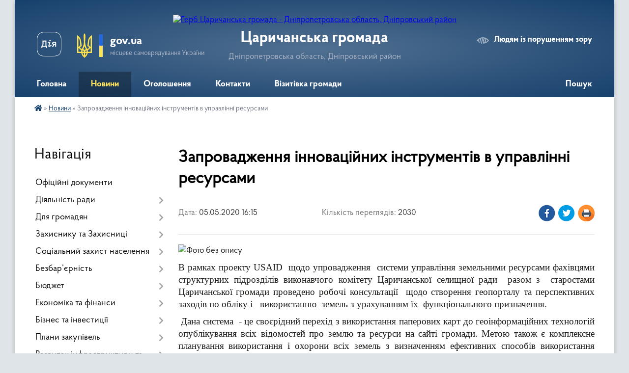

--- FILE ---
content_type: text/html; charset=UTF-8
request_url: https://tsarichanka-gromada.gov.ua/news/1588684502/
body_size: 28203
content:
<!DOCTYPE html>
<html lang="uk">
<head>
	<!--[if IE]><meta http-equiv="X-UA-Compatible" content="IE=edge"><![endif]-->
	<meta charset="utf-8">
	<meta name="viewport" content="width=device-width, initial-scale=1">
	<!--[if IE]><script>
		document.createElement('header');
		document.createElement('nav');
		document.createElement('main');
		document.createElement('section');
		document.createElement('article');
		document.createElement('aside');
		document.createElement('footer');
		document.createElement('figure');
		document.createElement('figcaption');
	</script><![endif]-->
	<title>Запровадження інноваційних інструментів в управлінні ресурсами | Царичанська громада</title>
	<meta name="description" content=". . В рамках проекту USAID  щодо упровадження  системи управління земельними ресурсами фахівцями структурних підрозділів виконавчого комітету Царичанської селищної ради  разом з  старостами Царичанської громади проведено">
	<meta name="keywords" content="Запровадження, інноваційних, інструментів, в, управлінні, ресурсами, |, Царичанська, громада">

	
		<meta property="og:image" content="https://rada.info/upload/users_files/04339706/d0210323b321ee2170831b09fd244fe2.jpg">
	<meta property="og:image:width" content="1600">
	<meta property="og:image:height" content="1200">
			<meta property="og:title" content="Запровадження інноваційних інструментів в управлінні ресурсами">
				<meta property="og:type" content="article">
	<meta property="og:url" content="https://tsarichanka-gromada.gov.ua/news/1588684502/">
		
		<link rel="apple-touch-icon" sizes="57x57" href="https://gromada.org.ua/apple-icon-57x57.png">
	<link rel="apple-touch-icon" sizes="60x60" href="https://gromada.org.ua/apple-icon-60x60.png">
	<link rel="apple-touch-icon" sizes="72x72" href="https://gromada.org.ua/apple-icon-72x72.png">
	<link rel="apple-touch-icon" sizes="76x76" href="https://gromada.org.ua/apple-icon-76x76.png">
	<link rel="apple-touch-icon" sizes="114x114" href="https://gromada.org.ua/apple-icon-114x114.png">
	<link rel="apple-touch-icon" sizes="120x120" href="https://gromada.org.ua/apple-icon-120x120.png">
	<link rel="apple-touch-icon" sizes="144x144" href="https://gromada.org.ua/apple-icon-144x144.png">
	<link rel="apple-touch-icon" sizes="152x152" href="https://gromada.org.ua/apple-icon-152x152.png">
	<link rel="apple-touch-icon" sizes="180x180" href="https://gromada.org.ua/apple-icon-180x180.png">
	<link rel="icon" type="image/png" sizes="192x192"  href="https://gromada.org.ua/android-icon-192x192.png">
	<link rel="icon" type="image/png" sizes="32x32" href="https://gromada.org.ua/favicon-32x32.png">
	<link rel="icon" type="image/png" sizes="96x96" href="https://gromada.org.ua/favicon-96x96.png">
	<link rel="icon" type="image/png" sizes="16x16" href="https://gromada.org.ua/favicon-16x16.png">
	<link rel="manifest" href="https://gromada.org.ua/manifest.json">
	<meta name="msapplication-TileColor" content="#ffffff">
	<meta name="msapplication-TileImage" content="https://gromada.org.ua/ms-icon-144x144.png">
	<meta name="theme-color" content="#ffffff">
	
	
		<meta name="robots" content="">
	
    <link rel="preload" href="https://cdnjs.cloudflare.com/ajax/libs/font-awesome/5.9.0/css/all.min.css" as="style">
	<link rel="stylesheet" href="https://cdnjs.cloudflare.com/ajax/libs/font-awesome/5.9.0/css/all.min.css" integrity="sha512-q3eWabyZPc1XTCmF+8/LuE1ozpg5xxn7iO89yfSOd5/oKvyqLngoNGsx8jq92Y8eXJ/IRxQbEC+FGSYxtk2oiw==" crossorigin="anonymous" referrerpolicy="no-referrer" />

    <link rel="preload" href="//gromada.org.ua/themes/km2/css/styles_vip.css?v=3.34" as="style">
	<link rel="stylesheet" href="//gromada.org.ua/themes/km2/css/styles_vip.css?v=3.34">
	<link rel="stylesheet" href="//gromada.org.ua/themes/km2/css/5740/theme_vip.css?v=1769112204">
	
		<!--[if lt IE 9]>
	<script src="https://oss.maxcdn.com/html5shiv/3.7.2/html5shiv.min.js"></script>
	<script src="https://oss.maxcdn.com/respond/1.4.2/respond.min.js"></script>
	<![endif]-->
	<!--[if gte IE 9]>
	<style type="text/css">
		.gradient { filter: none; }
	</style>
	<![endif]-->

</head>
<body class="">

	<a href="#top_menu" class="skip-link link" aria-label="Перейти до головного меню (Alt+1)" accesskey="1">Перейти до головного меню (Alt+1)</a>
	<a href="#left_menu" class="skip-link link" aria-label="Перейти до бічного меню (Alt+2)" accesskey="2">Перейти до бічного меню (Alt+2)</a>
    <a href="#main_content" class="skip-link link" aria-label="Перейти до головного вмісту (Alt+3)" accesskey="3">Перейти до текстового вмісту (Alt+3)</a>




	
	<div class="wrap">
		
		<header>
			<div class="header_wrap">
				<div class="logo">
					<a href="https://tsarichanka-gromada.gov.ua/" id="logo" class="form_2">
						<img src="https://rada.info/upload/users_files/04339706/gerb/герб-2д-без-фону-збільшений_1.png" alt="Герб Царичанська громада - Дніпропетровська область, Дніпровський район">
					</a>
				</div>
				<div class="title">
					<div class="slogan_1">Царичанська громада</div>
					<div class="slogan_2">Дніпропетровська область, Дніпровський район</div>
				</div>
				<div class="gov_ua_block">
					<a class="diia" href="https://diia.gov.ua/" target="_blank" rel="nofollow" title="Державні послуги онлайн"><img src="//gromada.org.ua/themes/km2/img/diia.png" alt="Логотип Diia"></a>
					<img src="//gromada.org.ua/themes/km2/img/gerb.svg" class="gerb" alt="Герб України">
					<span class="devider"></span>
					<div class="title">
						<b>gov.ua</b>
						<span>місцеве самоврядування України</span>
					</div>
				</div>
								<div class="alt_link">
					<a href="#" rel="nofollow" title="Режим високої контастності" onclick="return set_special('eeb1c9ad26f86f032fe2b45730ef5ce0812b164b');">Людям із порушенням зору</a>
				</div>
								
				<section class="top_nav">
					<nav class="main_menu" id="top_menu">
						<ul>
														<li class="">
								<a href="https://tsarichanka-gromada.gov.ua/main/"><span>Головна</span></a>
																							</li>
														<li class="active">
								<a href="https://tsarichanka-gromada.gov.ua/news/"><span>Новини</span></a>
																							</li>
														<li class=" has-sub">
								<a href="https://tsarichanka-gromada.gov.ua/more_news/"><span>Оголошення</span></a>
																<button onclick="return show_next_level(this);" aria-label="Показати підменю"></button>
																								<ul>
																		<li>
										<a href="https://tsarichanka-gromada.gov.ua/pro-provedennya-zahodiv-13-06-48-13-01-2026/">Про проведення заходів</a>
																													</li>
																		<li>
										<a href="https://tsarichanka-gromada.gov.ua/diyalnist-gromadskih-organizacij-11-11-33-20-01-2026/">Діяльність громадських організацій</a>
																													</li>
																		<li>
										<a href="https://tsarichanka-gromada.gov.ua/vakansii-09-09-16-25-11-2025/">Вакансії</a>
																													</li>
																		<li>
										<a href="https://tsarichanka-gromada.gov.ua/osobistij-prijom-09-10-47-25-11-2025/">Прийом громадян</a>
																													</li>
																		<li>
										<a href="https://tsarichanka-gromada.gov.ua/pro-sklikannya-sesii-09-11-50-25-11-2025/">Про скликання сесії</a>
																													</li>
																		<li>
										<a href="https://tsarichanka-gromada.gov.ua/diyalnist-komunalnih-pidpriemstv-09-13-41-25-11-2025/">Діяльність комунальних підприємств</a>
																													</li>
																		<li>
										<a href="https://tsarichanka-gromada.gov.ua/gumanitarna-dopomoga-09-57-25-25-11-2025/">Гуманітарна допомога</a>
																													</li>
																		<li>
										<a href="https://tsarichanka-gromada.gov.ua/dotrimannya-procedur-10-10-45-25-11-2025/">Дотримання процедур</a>
																													</li>
																		<li>
										<a href="https://tsarichanka-gromada.gov.ua/rizne-10-11-00-25-11-2025/">Різне</a>
																													</li>
																										</ul>
															</li>
														<li class="">
								<a href="https://tsarichanka-gromada.gov.ua/feedback/"><span>Контакти</span></a>
																							</li>
														<li class="">
								<a href="https://tsarichanka-gromada.gov.ua/vizitivka-gromadi-14-05-06-08-06-2021/"><span>Візитівка громади</span></a>
																							</li>
																				</ul>
					</nav>
					&nbsp;
					<button class="menu-button" id="open-button"><i class="fas fa-bars"></i> Меню сайту</button>
					<a href="https://tsarichanka-gromada.gov.ua/search/" rel="nofollow" class="search_button">Пошук</a>
				</section>
				
			</div>
		</header>
				
		<section class="bread_crumbs">
		<div xmlns:v="http://rdf.data-vocabulary.org/#"><a href="https://tsarichanka-gromada.gov.ua/" title="Головна сторінка"><i class="fas fa-home"></i></a> &raquo; <a href="https://tsarichanka-gromada.gov.ua/news/" aria-current="page">Новини</a>  &raquo; <span>Запровадження інноваційних інструментів в управлінні ресурсами</span></div>
	</section>
	
	<section class="center_block">
		<div class="row">
			<div class="grid-25 fr">
				<aside>
				
									
										<div class="sidebar_title">Навігація</div>
										
					<nav class="sidebar_menu" id="left_menu">
						<ul>
														<li class="">
								<a href="https://tsarichanka-gromada.gov.ua/docs/"><span>Офіційні документи</span></a>
																							</li>
														<li class=" has-sub">
								<a href="https://tsarichanka-gromada.gov.ua/carichanska-gromada-09-50-50-12-02-2025/"><span>Діяльність ради</span></a>
																<button onclick="return show_next_level(this);" aria-label="Показати підменю"></button>
																								<ul>
																		<li class=" has-sub">
										<a href="https://tsarichanka-gromada.gov.ua/pro-gromadu-09-52-44-12-02-2025/"><span>Про громаду</span></a>
																				<button onclick="return show_next_level(this);" aria-label="Показати підменю"></button>
																														<ul>
																						<li><a href="https://tsarichanka-gromada.gov.ua/pasport-gromadi-20-33-38-16-02-2025/"><span>Паспорт громади</span></a></li>
																						<li><a href="https://tsarichanka-gromada.gov.ua/istorichna-dovidka-20-35-58-16-02-2025/"><span>Історична довідка</span></a></li>
																						<li><a href="https://tsarichanka-gromada.gov.ua/turistichna-mapa-gromadi-15-40-40-26-03-2025/"><span>Туристична мапа громади</span></a></li>
																						<li><a href="https://tsarichanka-gromada.gov.ua/carichanska-gromada-vidkrita-ta-suchasna-20-25-02-16-02-2025/"><span>Царичанська громада відкрита та сучасна</span></a></li>
																						<li><a href="https://tsarichanka-gromada.gov.ua/carichanska-gromada-stabilna-ta-perspektivna-20-26-38-16-02-2025/"><span>Царичанська громада стабільна та перспективна</span></a></li>
																						<li><a href="https://tsarichanka-gromada.gov.ua/carichanska-gromada-stabilna-ta-perspektivna-20-26-40-16-02-2025/"><span>Царичанська громада історична, мальовнича, гостинна</span></a></li>
																						<li><a href="https://tsarichanka-gromada.gov.ua/logotip-gromadi-14-03-04-06-06-2025/"><span>Логотип громади</span></a></li>
																																</ul>
																			</li>
																		<li class=" has-sub">
										<a href="https://tsarichanka-gromada.gov.ua/struktura-gromadi-09-53-10-12-02-2025/"><span>Структура громади</span></a>
																				<button onclick="return show_next_level(this);" aria-label="Показати підменю"></button>
																														<ul>
																						<li><a href="https://tsarichanka-gromada.gov.ua/golova-gromadi-20-17-28-16-02-2025/"><span>Голова громади</span></a></li>
																						<li><a href="https://tsarichanka-gromada.gov.ua/zastupniki-golovi-20-17-59-16-02-2025/"><span>Заступники голови</span></a></li>
																						<li><a href="https://tsarichanka-gromada.gov.ua/sekretar-20-18-21-16-02-2025/"><span>Секретар</span></a></li>
																						<li><a href="https://tsarichanka-gromada.gov.ua/starostinski-okrugi-20-19-40-16-02-2025/"><span>Старостинські округи</span></a></li>
																						<li><a href="https://tsarichanka-gromada.gov.ua/organizacijna-shema-carichanskoi-otg-1554115026/"><span>Структура  апарату виконавчого комітету Царичанської селищної ради</span></a></li>
																						<li><a href="https://tsarichanka-gromada.gov.ua/finansovij-viddil-carichanskoi-selischnoi-radi-15-27-17-19-06-2025/"><span>Фінансовий відділ  Царичанської селищної ради</span></a></li>
																						<li><a href="https://tsarichanka-gromada.gov.ua/polozhennya-pro-viddili-16-02-45-22-07-2025/"><span>Положення про відділи</span></a></li>
																						<li><a href="https://tsarichanka-gromada.gov.ua/informaciya-pro-strukturu-principi-formuvannya-rozmiru-oplati-praci-golovi-radi-ta-zastupnikiv-14-11-56-25-11-2025/"><span>Інформація про структуру, принципи формування розміру оплати праці голови ради та заступників</span></a></li>
																																</ul>
																			</li>
																		<li class="">
										<a href="https://tsarichanka-gromada.gov.ua/deputatskij-korpus-20-20-12-16-02-2025/"><span>Депутатський корпус</span></a>
																													</li>
																		<li class="">
										<a href="https://tsarichanka-gromada.gov.ua/ustanovchi-dokumenti-09-53-38-12-02-2025/"><span>Установчі документи</span></a>
																													</li>
																		<li class=" has-sub">
										<a href="https://tsarichanka-gromada.gov.ua/strategichne-planuvannya-09-54-30-12-02-2025/"><span>Стратегічне планування</span></a>
																				<button onclick="return show_next_level(this);" aria-label="Показати підменю"></button>
																														<ul>
																						<li><a href="https://tsarichanka-gromada.gov.ua/strategiya-stalogo-rozvitku-19-23-01-16-02-2025/"><span>Стратегія сталого розвитку</span></a></li>
																						<li><a href="https://tsarichanka-gromada.gov.ua/zvit-po-strategii-stalogo-rozvitku-19-39-43-16-02-2025/"><span>Моніторингові звіти з реалізації Стратегії сталого розвитку Царичанської ТГ</span></a></li>
																						<li><a href="https://tsarichanka-gromada.gov.ua/monitoringova-grupa-z-pitan-realizacii-strategii-rozvitku-19-42-47-16-02-2025/"><span>Моніторингова група з питань реалізації  Стратегії розвитку</span></a></li>
																						<li><a href="https://tsarichanka-gromada.gov.ua/komunikacijna-strategiya-20-02-50-16-02-2025/"><span>Комунікаційна стратегія</span></a></li>
																																</ul>
																			</li>
																		<li class=" has-sub">
										<a href="https://tsarichanka-gromada.gov.ua/zviti-selischnogo-golovi-1590407832/"><span>Звіти селищного голови</span></a>
																				<button onclick="return show_next_level(this);" aria-label="Показати підменю"></button>
																														<ul>
																						<li><a href="https://tsarichanka-gromada.gov.ua/2020-rik-11-48-05-15-06-2021/"><span>2020 рік</span></a></li>
																						<li><a href="https://tsarichanka-gromada.gov.ua/2019-rik-1590407887/"><span>2019 рік</span></a></li>
																						<li><a href="https://tsarichanka-gromada.gov.ua/2018-rik-1590407874/"><span>2018 рік</span></a></li>
																						<li><a href="https://tsarichanka-gromada.gov.ua/2023-rik-09-24-37-01-04-2024/"><span>2023 рік</span></a></li>
																						<li><a href="https://tsarichanka-gromada.gov.ua/2022-10-03-12-07-01-2025/"><span>2022 рік</span></a></li>
																						<li><a href="https://tsarichanka-gromada.gov.ua/2024-13-01-26-05-03-2025/"><span>2024 рік</span></a></li>
																																</ul>
																			</li>
																		<li class=" has-sub">
										<a href="https://tsarichanka-gromada.gov.ua/informacijni-zapiti-10-32-58-25-11-2025/"><span>Доступ до публічної інформації</span></a>
																				<button onclick="return show_next_level(this);" aria-label="Показати підменю"></button>
																														<ul>
																						<li><a href="https://tsarichanka-gromada.gov.ua/zvit-pro-nadhodzhennya-informacijnih-zapitiv-vidpovidno-do-zakonu-ukraini-pro-dostup-do-publichnoi-informacii-10-33-35-25-11-2025/"><span>Інформаційні запити</span></a></li>
																						<li><a href="https://tsarichanka-gromada.gov.ua/zvernennya-gromadyan-10-47-41-25-11-2025/"><span>Звернення громадян</span></a></li>
																						<li><a href="https://tsarichanka-gromada.gov.ua/nabori-danih-11-50-31-25-11-2025/"><span>Набори даних</span></a></li>
																						<li><a href="https://tsarichanka-gromada.gov.ua/informaciya-pro-sistemu-obliku-vidi-informacii-yaku-zberigae-rozporyadnik-14-39-59-25-11-2025/"><span>Інформація про систему обліку, види інформації, яку зберігає розпорядник</span></a></li>
																																</ul>
																			</li>
																		<li class=" has-sub">
										<a href="https://tsarichanka-gromada.gov.ua/ustanovi-gromadi-09-55-04-12-02-2025/"><span>Установи громади</span></a>
																				<button onclick="return show_next_level(this);" aria-label="Показати підменю"></button>
																														<ul>
																						<li><a href="https://tsarichanka-gromada.gov.ua/kp-carichanska-cl-csr-14-07-25-25-03-2025/"><span>КП "Царичанська ЦЛ" ЦСР</span></a></li>
																						<li><a href="https://tsarichanka-gromada.gov.ua/knp-carichanskij-cpmsd-csr-15-08-15-25-03-2025/"><span>КНП "Царичанський ЦПМСД" ЦСР</span></a></li>
																						<li><a href="https://tsarichanka-gromada.gov.ua/zakladi-osviti-13-21-24-16-02-2025/"><span>Заклади освіти</span></a></li>
																						<li><a href="https://tsarichanka-gromada.gov.ua/zakladi-kulturi-13-22-05-16-02-2025/"><span>Заклади культури</span></a></li>
																						<li><a href="https://tsarichanka-gromada.gov.ua/zakladi-socialnoi-sferi-13-23-30-16-02-2025/"><span>Заклади соціальної сфери</span></a></li>
																																</ul>
																			</li>
																		<li class=" has-sub">
										<a href="https://tsarichanka-gromada.gov.ua/postijni-komisii-09-55-43-12-02-2025/"><span>Постійні депутатські комісії</span></a>
																				<button onclick="return show_next_level(this);" aria-label="Показати підменю"></button>
																														<ul>
																						<li><a href="https://tsarichanka-gromada.gov.ua/polozhennya-pro-postijni-komisii-carichanskoi-selischnoi-radi-16-01-51-18-03-2025/"><span>Положення про постійні комісії Царичанської селищної ради</span></a></li>
																						<li><a href="https://tsarichanka-gromada.gov.ua/komisiya-z-pitan-osviti-kulturi-molodi-i-sportu-ohoroni-zdorov’ya-praci-socialnogo-zahistu-naselennya-reglamentu-deputatskoi-diyalnosti-ta-15-58-14-18-03-2025/"><span>Комісія з питань освіти, культури, молоді і спорту, охорони здоров’я, праці, соціального захисту населення, регламенту, депутатської діяльності та етики, прав людини, законності, запобігання та врегулювання конфлікту інтересів</span></a></li>
																						<li><a href="https://tsarichanka-gromada.gov.ua/komisiya-z-pitan-zhitlovokomunalnogo-gospodarstva-komunalnoi-vlasnosti-promislovosti-pidpriemnictva-transportu-zv’yazku-ta-sferi-poslug-15-58-55-18-03-2025/"><span>Комісія з питань житлово-комунального господарства, комунальної власності, промисловості, підприємництва, транспорту, зв’язку та сфери послуг</span></a></li>
																						<li><a href="https://tsarichanka-gromada.gov.ua/komisiya-z-pitan-planuvannya-finansiv-bjudzhetu-socialnoekonomichnogo-rozvitku-ta-investicij-15-59-39-18-03-2025/"><span>Комісія з питань планування, фінансів, бюджету, соціально-економічного розвитку та інвестицій</span></a></li>
																						<li><a href="https://tsarichanka-gromada.gov.ua/komisiya-z-pitan-arhitekturi-budivnictva-zemelnih-vidnosin-ta-ohoroni-navkolishnogo-prirodnogo-seredovischa-16-00-21-18-03-2025/"><span>Комісія з питань архітектури, будівництва, земельних відносин та охорони навколишнього природного середовища</span></a></li>
																																</ul>
																			</li>
																		<li class=" has-sub">
										<a href="https://tsarichanka-gromada.gov.ua/komisii-radi-15-36-24-18-03-2025/"><span>Комісії ради</span></a>
																				<button onclick="return show_next_level(this);" aria-label="Показати підменю"></button>
																														<ul>
																						<li><a href="https://tsarichanka-gromada.gov.ua/komisiya-z-rozglyadu-zayav-schodo-nadannya-kompensacii-za-poshkodzheni-obekti-neruhomogo-majna-vnaslidok-bojovih-dij-teroristichnih-aktiv-di-15-37-23-18-03-2025/"><span>Про організацію роботи з житлової підтримки та надання компенсацій постраждалим, спричиненим збройною агресією Російської Федерації проти України</span></a></li>
																						<li><a href="https://tsarichanka-gromada.gov.ua/opikunska-rada-09-34-53-13-02-2025/"><span>Опікунська рада</span></a></li>
																						<li><a href="https://tsarichanka-gromada.gov.ua/polozhennya-komisii-po-vtratah-10-09-19-12-02-2025/"><span>Комісія по втратах</span></a></li>
																						<li><a href="https://tsarichanka-gromada.gov.ua/antikorupcijna-rada-10-48-09-12-02-2025/"><span>Антикорупційна рада та експертиза</span></a></li>
																						<li><a href="https://tsarichanka-gromada.gov.ua/rada-z-pitan-vnutrishno-peremischenih-osib-pri-vikonavchomu-komiteti-carichanskoi-selischnoi-radi-10-57-05-31-07-2025/"><span>Рада з питань внутрішньо переміщених осіб при виконавчому комітеті Царичанської селищної ради</span></a></li>
																																</ul>
																			</li>
																		<li class=" has-sub">
										<a href="https://tsarichanka-gromada.gov.ua/regulyatorna-diyalnist-09-56-12-12-02-2025/"><span>Регуляторна діяльність</span></a>
																				<button onclick="return show_next_level(this);" aria-label="Показати підменю"></button>
																														<ul>
																						<li><a href="https://tsarichanka-gromada.gov.ua/plan-regulyatornoi-diyalnosti-16-25-58-13-02-2025/"><span>План регуляторної діяльності</span></a></li>
																						<li><a href="https://tsarichanka-gromada.gov.ua/povidomlennya-16-39-54-13-02-2025/"><span>Повідомлення</span></a></li>
																						<li><a href="https://tsarichanka-gromada.gov.ua/reestr-dijuchih-regulyatornih-aktiv-16-53-59-13-02-2025/"><span>Реєстр діючих регуляторних актів</span></a></li>
																						<li><a href="https://tsarichanka-gromada.gov.ua/plangrafik-vidstezhennya-rezultativnosti-dii-dijuchih-regulyatornih-aktivrishen-16-10-18-10-12-2025/"><span>План-графік відстеження результативності дії діючих регуляторних актів-рішень</span></a></li>
																																</ul>
																			</li>
																		<li class="">
										<a href="https://tsarichanka-gromada.gov.ua/poryadok-zapobigannya-ta-vreguljuvannya-konfliktu-interesiv-u-carichanskij-selischnij-radi-ta-ii-vikonavchih-organah-09-56-55-12-02-2025/"><span>Порядок запобігання та врегулювання конфлікту інтересів у Царичанській селищній раді та її виконавчих органах</span></a>
																													</li>
																		<li class=" has-sub">
										<a href="https://tsarichanka-gromada.gov.ua/reestr-kolektivnih-dogovoriv-ugod-09-58-02-12-02-2025/"><span>Реєстр колективних договорів, угод</span></a>
																				<button onclick="return show_next_level(this);" aria-label="Показати підменю"></button>
																														<ul>
																						<li><a href="https://tsarichanka-gromada.gov.ua/kolektivni-dogovori-14-36-57-13-02-2025/"><span>Колективні договори</span></a></li>
																						<li><a href="https://tsarichanka-gromada.gov.ua/teritorialni-ugodi-14-37-31-13-02-2025/"><span>Територіальні угоди</span></a></li>
																																</ul>
																			</li>
																		<li class=" has-sub">
										<a href="https://tsarichanka-gromada.gov.ua/molodizhna-politika-1596450181/"><span>Молодіжна політика</span></a>
																				<button onclick="return show_next_level(this);" aria-label="Показати підменю"></button>
																														<ul>
																						<li><a href="https://tsarichanka-gromada.gov.ua/normativni-dokumenti-1596450318/"><span>Нормативні документи</span></a></li>
																						<li><a href="https://tsarichanka-gromada.gov.ua/molodizhnij-centr-10-48-13-22-06-2021/"><span>Молодіжний центр</span></a></li>
																																</ul>
																			</li>
																		<li class=" has-sub">
										<a href="https://tsarichanka-gromada.gov.ua/dokumenti-iz-procedur-yaki-zastosovujutsya-v-carichanskij-gromadi-10-00-46-12-02-2025/"><span>Документи із процедур, які застосовуються в Царичанській громаді</span></a>
																				<button onclick="return show_next_level(this);" aria-label="Показати підменю"></button>
																														<ul>
																						<li><a href="https://tsarichanka-gromada.gov.ua/tendernij-komitet-10-05-41-13-02-2025/"><span>Тендерний комітет</span></a></li>
																						<li><a href="https://tsarichanka-gromada.gov.ua/poryadok-peredachi-majna-v-orendu-10-10-30-13-02-2025/"><span>Порядок передачі майна в оренду</span></a></li>
																						<li><a href="https://tsarichanka-gromada.gov.ua/poryadok-pidvischennya-kvalifikacii-pedagogichnih-pracivnikiv-10-14-03-13-02-2025/"><span>Порядок підвищення кваліфікації педагогічних працівників</span></a></li>
																						<li><a href="https://tsarichanka-gromada.gov.ua/poryadok-prisvoennya-ta-zmini-poshtovih-adres-ob’ektam-neruhomogo-majna-10-17-38-13-02-2025/"><span>Порядок присвоєння та зміни поштових адрес об’єктам нерухомого майна</span></a></li>
																						<li><a href="https://tsarichanka-gromada.gov.ua/polozhennya-vidumerla-spadschina-10-01-44-12-02-2025/"><span>Відумерла спадщина</span></a></li>
																						<li><a href="https://tsarichanka-gromada.gov.ua/atestaciya-11-51-59-12-02-2025/"><span>Кадровий відбір</span></a></li>
																																</ul>
																			</li>
																										</ul>
															</li>
														<li class=" has-sub">
								<a href="https://tsarichanka-gromada.gov.ua/dlya-gromadskosti-13-28-35-28-02-2025/"><span>Для громадян</span></a>
																<button onclick="return show_next_level(this);" aria-label="Показати підменю"></button>
																								<ul>
																		<li class="">
										<a href="https://tsarichanka-gromada.gov.ua/prijom-gromadyan-09-52-31-16-07-2025/"><span>Прийом громадян</span></a>
																													</li>
																		<li class="">
										<a href="https://tsarichanka-gromada.gov.ua/poryadok-dostupu-do-publichnoi-informacii-13-01-08-23-07-2025/"><span>Порядок доступу до публічної інформації</span></a>
																													</li>
																		<li class="">
										<a href="https://tsarichanka-gromada.gov.ua/tvoi-mozhlivosti-09-09-25-06-06-2025/"><span>Твої можливості</span></a>
																													</li>
																		<li class=" has-sub">
										<a href="https://tsarichanka-gromada.gov.ua/vazhlivo-znati-15-02-33-23-05-2025/"><span>Важливо знати</span></a>
																				<button onclick="return show_next_level(this);" aria-label="Показати підменю"></button>
																														<ul>
																						<li><a href="https://tsarichanka-gromada.gov.ua/kiberbezpeka-15-03-36-23-05-2025/"><span>Кібербезпека</span></a></li>
																						<li><a href="https://tsarichanka-gromada.gov.ua/zdorova-gromada-13-26-48-04-08-2025/"><span>Здорова громада</span></a></li>
																						<li><a href="https://tsarichanka-gromada.gov.ua/informacijna-kampaniya-proti-nezadeklarovanoi-praci-vihod-na-svitlo-14-40-37-02-09-2025/"><span>Інформаційна кампанія проти незадекларованої праці «Виходь на світло»</span></a></li>
																																</ul>
																			</li>
																		<li class=" has-sub">
										<a href="https://tsarichanka-gromada.gov.ua/komunikaciya-z-gromadskistju-13-13-39-10-03-2025/"><span>Комунікація з громадскістю</span></a>
																				<button onclick="return show_next_level(this);" aria-label="Показати підменю"></button>
																														<ul>
																						<li><a href="https://tsarichanka-gromada.gov.ua/zvernennya-gromadyan-konsultacii-13-15-10-10-03-2025/"><span>Звернення громадян, консультації</span></a></li>
																						<li><a href="https://tsarichanka-gromada.gov.ua/gromadski-obgovorennya-13-15-50-10-03-2025/"><span>Громадські обговорення</span></a></li>
																						<li><a href="https://tsarichanka-gromada.gov.ua/doslidzhennya-gromadskoi-dumki-schodo-ocinki-indikatoriv-gromaduchasnic-programi-dobre-13-16-23-10-03-2025/"><span>Дослідження громадської думки щодо оцінки індикаторів громад-учасниць програми DOBRE</span></a></li>
																						<li><a href="https://tsarichanka-gromada.gov.ua/posluga--sdip1-13-16-48-10-03-2025/"><span>Послуга   SDIP1</span></a></li>
																																</ul>
																			</li>
																		<li class=" has-sub">
										<a href="https://tsarichanka-gromada.gov.ua/shkilnij-gromadskij-bjudzhet-13-49-44-29-01-2025/"><span>Шкільний громадський бюджет</span></a>
																				<button onclick="return show_next_level(this);" aria-label="Показати підменю"></button>
																														<ul>
																						<li><a href="https://tsarichanka-gromada.gov.ua/umovi-provedennya-13-53-52-29-01-2025/"><span>2025 рік</span></a></li>
																																</ul>
																			</li>
																		<li class="">
										<a href="https://tsarichanka-gromada.gov.ua/bjudzhet-uchasti-15-14-05-14-03-2018/"><span>Бюджет участі</span></a>
																													</li>
																		<li class=" has-sub">
										<a href="https://tsarichanka-gromada.gov.ua/motivacijni-programi-u-gromadi-17-48-53-07-06-2021/"><span>Мотиваційні програми у громаді</span></a>
																				<button onclick="return show_next_level(this);" aria-label="Показати підменю"></button>
																														<ul>
																						<li><a href="https://tsarichanka-gromada.gov.ua/veloprobig-17-53-34-07-06-2021/"><span>Велопробіг</span></a></li>
																						<li><a href="https://tsarichanka-gromada.gov.ua/zoryanij-olimp-17-54-34-07-06-2021/"><span>Зоряний олімп</span></a></li>
																						<li><a href="https://tsarichanka-gromada.gov.ua/nasha-molodnasha-gordist-17-56-17-07-06-2021/"><span>Наша молодь-наша гордість</span></a></li>
																						<li><a href="https://tsarichanka-gromada.gov.ua/pochesnij-gromadyanin-17-57-52-07-06-2021/"><span>Почесний громадянин</span></a></li>
																						<li><a href="https://tsarichanka-gromada.gov.ua/tvorche-dosyagnennya-roku-17-58-58-07-06-2021/"><span>Творче досягнення року</span></a></li>
																																</ul>
																			</li>
																		<li class="">
										<a href="https://tsarichanka-gromada.gov.ua/perejmenuvannya-geonimiv-na-teritorii-carichanskoi-selischnoi-radi-16-18-38-26-07-2021/"><span>Перейменування геонімів на території Царичанської селищної ради</span></a>
																													</li>
																		<li class="">
										<a href="https://tsarichanka-gromada.gov.ua/gid-z-derzhposlug-12-05-11-23-10-2021/"><span>ГІД з держпослуг</span></a>
																													</li>
																										</ul>
															</li>
														<li class=" has-sub">
								<a href="https://tsarichanka-gromada.gov.ua/zahisniku-ta-zahisnici-08-46-04-10-04-2025/"><span>Захиснику та Захисниці</span></a>
																<button onclick="return show_next_level(this);" aria-label="Показати підменю"></button>
																								<ul>
																		<li class="">
										<a href="https://tsarichanka-gromada.gov.ua/aktualne-15-45-51-13-05-2025/"><span>Актуальне</span></a>
																													</li>
																		<li class="">
										<a href="https://tsarichanka-gromada.gov.ua/veteranam-i-veterankam-09-48-51-05-08-2025/"><span>Ветеранам і ветеранкам</span></a>
																													</li>
																		<li class="">
										<a href="https://tsarichanka-gromada.gov.ua/dorozhnya-karta-veterana-09-01-31-10-04-2025/"><span>Дорожня карта ветерана</span></a>
																													</li>
																		<li class="">
										<a href="https://tsarichanka-gromada.gov.ua/informacijni-materiali-mozhlivosti-dlya-veteraniv-ta-veteranok-09-42-38-12-11-2025/"><span>Інформаційні матеріали  "Можливості для ветеранів та ветеранок"</span></a>
																													</li>
																		<li class=" has-sub">
										<a href="https://tsarichanka-gromada.gov.ua/dlya-uchasnikiv-bojovih-dij-ta-osib-z-invalidnistju-vnaslidok-vijni-13-18-14-19-03-2025/"><span>Для учасників бойових дій та осіб з інвалідністю внаслідок війни</span></a>
																				<button onclick="return show_next_level(this);" aria-label="Показати підменю"></button>
																														<ul>
																						<li><a href="https://tsarichanka-gromada.gov.ua/socialnopsihologichna-adaptaciya-dlya-uchasnikiv-bojovih-dij-ta-osib-z-invalidnistju-vnaslidok-vijni-13-21-05-19-03-2025/"><span>Соціально-психологічна адаптація для учасників бойових дій та осіб з інвалідністю внаслідок війни</span></a></li>
																																</ul>
																			</li>
																		<li class=" has-sub">
										<a href="https://tsarichanka-gromada.gov.ua/dlya-rodin-vijskovosluzhbovciv-09-46-51-21-01-2025/"><span>Для родин військовослужбовців</span></a>
																				<button onclick="return show_next_level(this);" aria-label="Показати підменю"></button>
																														<ul>
																						<li><a href="https://tsarichanka-gromada.gov.ua/informacijni-materiali-dlya-chleniv-simej-vijskovosluzhbovciv-yaki-znikli-bezvisti-zahopleni-v-polon-abo-zaruchnikami-internovani-u-nejtraln-09-47-36-21-01-2025/"><span>Інформаційні матеріали для членів сімей військовослужбовців, які зникли безвісти, захоплені в полон або заручниками, інтерновані у нейтральних державах</span></a></li>
																						<li><a href="https://tsarichanka-gromada.gov.ua/yakscho-zahisnik-abo-zahisnicya-znikli-bezvisti-scho-majut-znati-ridni-14-47-34-30-07-2025/"><span>Якщо Захисник або Захисниця зникли безвісти: що мають знати рідні</span></a></li>
																																</ul>
																			</li>
																		<li class=" has-sub">
										<a href="https://tsarichanka-gromada.gov.ua/protidiya-shahrajstvu-10-16-35-05-06-2025/"><span>Протидія шахрайству</span></a>
																				<button onclick="return show_next_level(this);" aria-label="Показати підменю"></button>
																														<ul>
																						<li><a href="https://tsarichanka-gromada.gov.ua/informacijni-materiali-10-17-07-05-06-2025/"><span>Інформаційні матеріали</span></a></li>
																																</ul>
																			</li>
																										</ul>
															</li>
														<li class=" has-sub">
								<a href="https://tsarichanka-gromada.gov.ua/socialna-robota-vikonavchogo-komitetu-carichanskoi-selischnoi-radi-1560241396/"><span>Соціальний захист населення</span></a>
																<button onclick="return show_next_level(this);" aria-label="Показати підменю"></button>
																								<ul>
																		<li class="">
										<a href="https://tsarichanka-gromada.gov.ua/aktualno-16-18-03-19-05-2025/"><span>Актуально</span></a>
																													</li>
																		<li class=" has-sub">
										<a href="https://tsarichanka-gromada.gov.ua/viddil-socialnogo-zahistu-naselennya-vikonavchogo-komitetu-carichanskoi-selischnoi-radi-16-00-10-24-12-2024/"><span>Відділ соціального захисту населення виконавчого комітету Царичанської селищної ради</span></a>
																				<button onclick="return show_next_level(this);" aria-label="Показати підменю"></button>
																														<ul>
																						<li><a href="https://tsarichanka-gromada.gov.ua/struktura-viddilu-16-03-18-24-12-2024/"><span>Структура відділу</span></a></li>
																																</ul>
																			</li>
																		<li class=" has-sub">
										<a href="https://tsarichanka-gromada.gov.ua/centri-zhittestijkosti-15-46-23-18-06-2025/"><span>Центри життєстійкості</span></a>
																				<button onclick="return show_next_level(this);" aria-label="Показати підменю"></button>
																														<ul>
																						<li><a href="https://tsarichanka-gromada.gov.ua/rezultati-monitoringu-nadannya-ta-ocinki-yakosti-socialnih-poslug-dlya-simej-z-ditmi-v-carichanskij-selischnij-teritorialnij-gromadi-09-10-00-03-11-2025/"><span>Результати моніторингу надання та оцінки якості соціальних послуг для сімей з дітьми в Царичанській селищній територіальній громаді</span></a></li>
																						<li><a href="https://tsarichanka-gromada.gov.ua/centri-zhittestijkosti-podii-ljudi-pidtrimka-15-49-08-18-06-2025/"><span>Центри Життєстійкості: події, люди, підтримка</span></a></li>
																																</ul>
																			</li>
																		<li class=" has-sub">
										<a href="https://tsarichanka-gromada.gov.ua/sluzhba-u-spravah-ditej-carichanskoi-selischnoi-radi-16-17-19-24-12-2024/"><span>Служба у справах дітей Царичанської селищної ради</span></a>
																				<button onclick="return show_next_level(this);" aria-label="Показати підменю"></button>
																														<ul>
																						<li><a href="https://tsarichanka-gromada.gov.ua/polozhennya-pro-sluzhbu-u-spravah-ditej-carichanskoi-selischnoi-radi-14-29-38-09-06-2025/"><span>Положення про Службу у справах дітей  Царичанської селищної ради</span></a></li>
																						<li><a href="https://tsarichanka-gromada.gov.ua/struktura-sluzhbi-16-18-00-24-12-2024/"><span>Структура служби</span></a></li>
																																</ul>
																			</li>
																		<li class=" has-sub">
										<a href="https://tsarichanka-gromada.gov.ua/bkz-centr-nadannya-socialnih-poslug-csr-13-39-53-24-12-2024/"><span>БКЗ "Центр надання соціальних послуг" ЦСР</span></a>
																				<button onclick="return show_next_level(this);" aria-label="Показати підменю"></button>
																														<ul>
																						<li><a href="https://tsarichanka-gromada.gov.ua/zvit-pro-provedennya-zovnishnogo-monitoringu-ta-ocinki-yakosti-socialnih-poslug-zakladu-09-02-18-03-11-2025/"><span>Звіт  про проведення зовнішнього моніторингу та оцінки якості соціальних послуг закладу</span></a></li>
																						<li><a href="https://tsarichanka-gromada.gov.ua/polozhennya-pro-bjudzhetnij-komunalnij-zaklad-centr-nadannya-socialnih-poslug-carichanskoi-selischnoi-radi-11-52-39-09-06-2025/"><span>Положення про бюджетний (комунальний) заклад «Центр надання соціальних послуг» Царичанської селищної ради</span></a></li>
																						<li><a href="https://tsarichanka-gromada.gov.ua/socialni-poslugi-ta-poslugi-iz-zabezpechennya-zrostannya-ditej-v-simejnomu-seredovischi-08-27-03-26-03-2025/"><span>Соціальні послуги та послуги із забезпечення зростання дітей в сімейному середовищі</span></a></li>
																						<li><a href="https://tsarichanka-gromada.gov.ua/struktura-bkz-centr-nadannya-socialnih-poslug-csr-14-08-15-24-12-2024/"><span>Структура БКЗ "Центр надання  соціальних послуг" ЦСР</span></a></li>
																																</ul>
																			</li>
																		<li class=" has-sub">
										<a href="https://tsarichanka-gromada.gov.ua/simejnij-patronat-09-17-22-09-04-2025/"><span>Сімейний патронат</span></a>
																				<button onclick="return show_next_level(this);" aria-label="Показати підменю"></button>
																														<ul>
																						<li><a href="https://tsarichanka-gromada.gov.ua/informacijni-materiali-09-18-36-09-04-2025/"><span>Інформаційні матеріали</span></a></li>
																																</ul>
																			</li>
																		<li class=" has-sub">
										<a href="https://tsarichanka-gromada.gov.ua/cnap-1568706253/"><span>ЦНАП</span></a>
																				<button onclick="return show_next_level(this);" aria-label="Показати підменю"></button>
																														<ul>
																						<li><a href="https://tsarichanka-gromada.gov.ua/aktualne-dlya-gromadyan-10-08-32-02-05-2025/"><span>Актуальне для громадян</span></a></li>
																						<li><a href="https://tsarichanka-gromada.gov.ua/informacijni-kartki-1568706320/"><span>Інформаційні картки</span></a></li>
																						<li><a href="https://tsarichanka-gromada.gov.ua/ustanovchi-dokumenti-1568706340/"><span>Установчі документи</span></a></li>
																						<li><a href="https://tsarichanka-gromada.gov.ua/perelik-administrativnih-poslug-yaki-nadajutsya-cherez-centr-nadannya-administrativnih-poslug-vikonavchogo-komitetu-carichanskoi-selischnoi--13-14-54-08-04-2025/"><span>Перелік адміністративних послуг, які надаються через Центр надання адміністративних послуг виконавчого комітету Царичанської селищної ради</span></a></li>
																																</ul>
																			</li>
																		<li class=" has-sub">
										<a href="https://tsarichanka-gromada.gov.ua/informaciya-dlya-vpo-09-02-15-02-08-2023/"><span>Інформація для ВПО</span></a>
																				<button onclick="return show_next_level(this);" aria-label="Показати підменю"></button>
																														<ul>
																						<li><a href="https://tsarichanka-gromada.gov.ua/aktualne-11-14-25-02-05-2025/"><span>Актуальне</span></a></li>
																						<li><a href="https://tsarichanka-gromada.gov.ua/informaciya-dlya-vpo-pro-vlashtuvannya-ditej-u-zzo-ta-zdo-14-19-49-22-04-2025/"><span>Інформація для ВПО про влаштування дітей у ЗЗО та ЗДО</span></a></li>
																						<li><a href="https://tsarichanka-gromada.gov.ua/otrimannya-psihologichnoi-dopomogi-dlya-vpo-16-52-04-22-04-2025/"><span>Отримання психологічної допомоги для ВПО</span></a></li>
																						<li><a href="https://tsarichanka-gromada.gov.ua/medichna-gumanitarna-dopomoga-ta-socialni-viplati-vpo-09-30-51-03-08-2023/"><span>Медична, гуманітарна допомога та соціальні виплати ВПО</span></a></li>
																						<li><a href="https://tsarichanka-gromada.gov.ua/pracevlashtuvannya-vpo-09-31-37-03-08-2023/"><span>Працевлаштування ВПО</span></a></li>
																																</ul>
																			</li>
																		<li class="">
										<a href="https://tsarichanka-gromada.gov.ua/volonteram-11-47-08-10-04-2025/"><span>Волонтерам</span></a>
																													</li>
																		<li class=" has-sub">
										<a href="https://tsarichanka-gromada.gov.ua/genderna-politika-na-teritorii-otg-1593775058/"><span>Гендерна політика на  території ОТГ</span></a>
																				<button onclick="return show_next_level(this);" aria-label="Показати підменю"></button>
																														<ul>
																						<li><a href="https://tsarichanka-gromada.gov.ua/aktualno-09-23-48-01-08-2025/"><span>Актуально</span></a></li>
																						<li><a href="https://tsarichanka-gromada.gov.ua/rishennya-pro-stvorennya-deputatskoi-grupi-zabezpechennya-gendernoi-rivnosti-ta-zatverdzhennya-ii-personalnogo-skladu-11-37-50-23-07-2021/"><span>Рішення про створення Депутатської групи забезпечення гендерної рівності та затвердження її персонального складу</span></a></li>
																						<li><a href="https://tsarichanka-gromada.gov.ua/plan-dij-schodo-prosuvannya-gendernoi-rivnosti-u-carichankij-gromadi-09-10-12-23-07-2021/"><span>План дій щодо просування гендерної рівності у Царичанкій громаді</span></a></li>
																						<li><a href="https://tsarichanka-gromada.gov.ua/polozhennya-pro-gendernu-politiku-na-teritorii-carichanskoi-otg-1593775540/"><span>Положення  про ґендерну політику  на території Царичанської ОТГ</span></a></li>
																						<li><a href="https://tsarichanka-gromada.gov.ua/radnik-golovi-z-pitan-rivnih-prav-ta-mozhlivostej-zhinok-ta-cholovikiv-1594019735/"><span>Радник голови з питань рівних прав та можливостей жінок та чоловіків.</span></a></li>
																						<li><a href="https://tsarichanka-gromada.gov.ua/upovnovazhena-osoba-koordinator-z-pitan-zabezpechennya-prav-ta-mozhlivostej-1594019832/"><span>Уповноважена особа координатор з питань забезпечення прав та можливостей</span></a></li>
																																</ul>
																			</li>
																		<li class="">
										<a href="https://tsarichanka-gromada.gov.ua/poslugi-dlya-osib-yaki-postrazhdali-vid-seksualnogo-nasilstva-vchinenogo-predstavnikami-derzhavi-–agresora-15-52-10-24-12-2024/"><span>Послуги для осіб, які постраждали від сексуального насильства, вчиненого представниками держави –агресора</span></a>
																													</li>
																		<li class="">
										<a href="https://tsarichanka-gromada.gov.ua/zapobigannya-ta-protidiya-nasilstvu-za-oznakoju-stati-na-robochomu-misci-15-30-01-20-10-2025/"><span>Запобігання та протидія насильству за ознакою статі на робочому місці</span></a>
																													</li>
																		<li class="">
										<a href="https://tsarichanka-gromada.gov.ua/municipalna-nyanya-11-36-50-10-09-2025/"><span>Муніципальна няня</span></a>
																													</li>
																		<li class=" has-sub">
										<a href="https://tsarichanka-gromada.gov.ua/socialni-poslugi-15-17-13-30-12-2024/"><span>Соціальні послуги</span></a>
																				<button onclick="return show_next_level(this);" aria-label="Показати підменю"></button>
																														<ul>
																						<li><a href="https://tsarichanka-gromada.gov.ua/perelik-socialnih-poslug-ta-poslug-iz-zabezpechennya-zrostannya-ditej-v-simejnomu-seredovischi-scho-nadajutsya-na-teritorii-carichanskoi-sel-15-22-31-30-12-2024/"><span>Перелік соціальних послуг та послуг із забезпечення зростання дітей в сімейному середовищі, що надаються на території Царичанської селищної ради</span></a></li>
																						<li><a href="https://tsarichanka-gromada.gov.ua/zvit-za-rezultatami-viznachennya-potrebi-u-socialnih-poslugah-naselennya-carichanskoi-teritorialnoi-gromadi-11-47-28-30-06-2025/"><span>Звіт за результатами  визначення потреби у соціальних послугах населення Царичанської територіальної громади</span></a></li>
																																</ul>
																			</li>
																		<li class="">
										<a href="https://tsarichanka-gromada.gov.ua/dostupnist-publichnih-poslug-u-sferi-socialnogo-zahistu-naselennya-13-24-09-25-06-2024/"><span>Доступність публічних послуг у сфері соціального захисту населення</span></a>
																													</li>
																		<li class=" has-sub">
										<a href="https://tsarichanka-gromada.gov.ua/protidiya-domashnomu-nasilstvu-1560241494/"><span>Домашнє насильство</span></a>
																				<button onclick="return show_next_level(this);" aria-label="Показати підменю"></button>
																														<ul>
																						<li><a href="https://tsarichanka-gromada.gov.ua/tematichni-informacijni-materiali-09-16-28-31-12-2024/"><span>Тематичні інформаційні матеріали</span></a></li>
																						<li><a href="https://tsarichanka-gromada.gov.ua/protidiya-domashnomu-nasilstvu-15-09-50-02-08-2021/"><span>Протидія домашньому насильству</span></a></li>
																																</ul>
																			</li>
																										</ul>
															</li>
														<li class=" has-sub">
								<a href="https://tsarichanka-gromada.gov.ua/bezbar’ernist-16-25-13-09-06-2025/"><span>Безбар’єрність</span></a>
																<button onclick="return show_next_level(this);" aria-label="Показати підменю"></button>
																								<ul>
																		<li class="">
										<a href="https://tsarichanka-gromada.gov.ua/posluga-rannogo-vtruchannya-11-02-22-10-11-2025/"><span>Послуга раннього втручання</span></a>
																													</li>
																		<li class="">
										<a href="https://tsarichanka-gromada.gov.ua/formuvannya-bezbarernogo-seredovischa-u-sferah-molodizhnoi-politiki-fizichnoi-kulturi-i-sportu-utverdzhennya-ukrainskoi-nacionalnoi-ta-groma-13-32-53-09-10-2025/"><span>Формування безбар'єрного середовища у сферах молодіжної політики,  фізичної культури і спорту, утвердження української національної та громадянської  ідентичності</span></a>
																													</li>
																		<li class="">
										<a href="https://tsarichanka-gromada.gov.ua/rezultati-monitoringu-ta-ocinki-stupenya-bezbarernosti-obektiv-fizichnogo-otochennya-i-poslug-ta-osib-z-invalidnistju-10-26-59-27-08-2025/"><span>Результати моніторингу та оцінки ступеня безбар'єрності об'єктів фізичного оточення і послуг та осіб з інвалідністю</span></a>
																													</li>
																		<li class="">
										<a href="https://tsarichanka-gromada.gov.ua/bezbarernij-marshrut-15-37-55-25-06-2025/"><span>Безбар'єрний маршрут</span></a>
																													</li>
																		<li class="">
										<a href="https://tsarichanka-gromada.gov.ua/normativnopravovi-akti-15-44-53-11-06-2025/"><span>Нормативно-правові акти</span></a>
																													</li>
																		<li class="">
										<a href="https://tsarichanka-gromada.gov.ua/korisni-resursi-16-26-58-09-06-2025/"><span>Корисні ресурси</span></a>
																													</li>
																		<li class="">
										<a href="https://tsarichanka-gromada.gov.ua/aktualno-11-10-31-17-06-2025/"><span>Актуально</span></a>
																													</li>
																										</ul>
															</li>
														<li class=" has-sub">
								<a href="https://tsarichanka-gromada.gov.ua/bjudzhet-11-12-57-06-03-2018/"><span>Бюджет</span></a>
																<button onclick="return show_next_level(this);" aria-label="Показати підменю"></button>
																								<ul>
																		<li class=" has-sub">
										<a href="https://tsarichanka-gromada.gov.ua/bjudzhet-2026-15-18-40-29-08-2025/"><span>Бюджет 2026</span></a>
																				<button onclick="return show_next_level(this);" aria-label="Показати підменю"></button>
																														<ul>
																						<li><a href="https://tsarichanka-gromada.gov.ua/bjudzhetnij-zapit-20262028-11-21-32-30-12-2025/"><span>Бюджетний запит 2026-2028</span></a></li>
																						<li><a href="https://tsarichanka-gromada.gov.ua/prooekt-bjudzhetu-na-2026-rik-11-13-44-27-11-2025/"><span>Прооєкт бюджету на 2026 рік</span></a></li>
																						<li><a href="https://tsarichanka-gromada.gov.ua/rishennya-pro-bjudzhet-na-2026-rik-09-47-26-31-12-2025/"><span>Рішення про бюджет на 2026 рік</span></a></li>
																						<li><a href="https://tsarichanka-gromada.gov.ua/prognoz-bjudzhetu-na-20262028-roki-15-19-48-29-08-2025/"><span>Прогноз бюджету на 2026-2028 роки</span></a></li>
																																</ul>
																			</li>
																		<li class=" has-sub">
										<a href="https://tsarichanka-gromada.gov.ua/bjudzhet-na-2025-16-33-48-19-12-2024/"><span>Бюджет 2025</span></a>
																				<button onclick="return show_next_level(this);" aria-label="Показати підменю"></button>
																														<ul>
																						<li><a href="https://tsarichanka-gromada.gov.ua/zviti-pro-vikonannya-bjudzhetu-10-07-25-14-05-2025/"><span>Звіти про виконання бюджету</span></a></li>
																						<li><a href="https://tsarichanka-gromada.gov.ua/dogovori-pro-peredachu-mizhbjudzhetnih-transfertiv-spivfinansuvannya-zahodiv-program-10-16-10-26-02-2025/"><span>Договори про передачу міжбюджетних трансфертів (співфінансування заходів програм)</span></a></li>
																						<li><a href="https://tsarichanka-gromada.gov.ua/pasporti-bjudzhetnih-program-13-31-37-10-02-2025/"><span>Паспорти бюджетних програм</span></a></li>
																						<li><a href="https://tsarichanka-gromada.gov.ua/koshtorisi-2025-10-28-53-11-02-2025/"><span>Кошториси на 2025 рік</span></a></li>
																						<li><a href="https://tsarichanka-gromada.gov.ua/zmini-do-bjudzhetu-2025roku-10-34-13-11-02-2025/"><span>Зміни до бюджету 2025 року</span></a></li>
																						<li><a href="https://tsarichanka-gromada.gov.ua/bjudzhetnij-zapit-20252027-roki-08-12-19-20-12-2024/"><span>Бюджетний запит 2025-2027 роки</span></a></li>
																						<li><a href="https://tsarichanka-gromada.gov.ua/rishennya-pro-bjudzhet-na-2025-rik-09-49-19-07-01-2025/"><span>Рішення про бюджет на 2025 рік</span></a></li>
																						<li><a href="https://tsarichanka-gromada.gov.ua/proekti-rishen-pro-bjudzhet-16-35-27-19-12-2024/"><span>ПРОЄКТИ РІШЕНЬ ПРО БЮДЖЕТ</span></a></li>
																																</ul>
																			</li>
																		<li class="">
										<a href="https://tsarichanka-gromada.gov.ua/golovni-rozporyadniki-koschtiv-selischnogo-bjudzhetu-1562675906/"><span>Головні розпорядники коштів селищного бюджету.</span></a>
																													</li>
																		<li class=" has-sub">
										<a href="https://tsarichanka-gromada.gov.ua/bjudzhet-2024-07-52-32-11-11-2024/"><span>Бюджет 2024</span></a>
																				<button onclick="return show_next_level(this);" aria-label="Показати підменю"></button>
																														<ul>
																						<li><a href="https://tsarichanka-gromada.gov.ua/rishennya-pro-bjudzhet-na-2024-rik-12-17-24-07-05-2025/"><span>Рішення про бюджет на 2024 рік</span></a></li>
																						<li><a href="https://tsarichanka-gromada.gov.ua/zvit-pro-vikonannya-pasporta-bp-mb-za-2024-rik-15-21-30-20-02-2025/"><span>Звіт про виконання паспорта БП МБ за 2024 рік</span></a></li>
																						<li><a href="https://tsarichanka-gromada.gov.ua/koshtorisi-na-2024-rik-10-55-01-16-12-2024/"><span>Кошториси на 2024 рік</span></a></li>
																						<li><a href="https://tsarichanka-gromada.gov.ua/dogovora-pro-peredachu-mizhbjudzhetnih-transfertiv-spivfinansuvannya-zahodiv-program-16-02-07-12-11-2024/"><span>Договора про передачу міжбюджетних трансфертів (співфінансування заходів програм)</span></a></li>
																						<li><a href="https://tsarichanka-gromada.gov.ua/zviti-pro-vikonannya-bjudzhetu-2024-roku-07-55-13-11-11-2024/"><span>Звіти про виконання бюджету 2024 року</span></a></li>
																						<li><a href="https://tsarichanka-gromada.gov.ua/zmini-do-bjudzhetu-2024-roku-08-21-36-11-11-2024/"><span>Зміни до бюджету 2024 року</span></a></li>
																						<li><a href="https://tsarichanka-gromada.gov.ua/pasporti-bjudzhetnih-program-2024-09-31-10-11-11-2024/"><span>Паспорти бюджетних програм 2024</span></a></li>
																						<li><a href="https://tsarichanka-gromada.gov.ua/instrukciya-z-pidgotovki-bjudzhetnih-zapitiv-na-2024-rik-08-22-09-12-11-2024/"><span>Інструкція з підготовки бюджетних запитів на 2024 рік</span></a></li>
																						<li><a href="https://tsarichanka-gromada.gov.ua/plan-zahodiv-na-2024-rik-schodo-napovnennya-bjudzhetu-08-23-46-12-11-2024/"><span>План заходів на 2024 рік щодо наповнення бюджету</span></a></li>
																						<li><a href="https://tsarichanka-gromada.gov.ua/plan-zahodiv-schodo-pidgotovki-proektu-bjudzhetu-na-2024-rik-08-26-09-12-11-2024/"><span>План заходів щодо підготовки проєкту бюджету на 2024 рік</span></a></li>
																						<li><a href="https://tsarichanka-gromada.gov.ua/rishennya-vikonkomu-30-01-2024-№15-poryadok-finansuvannya-08-30-20-12-11-2024/"><span>Порядку фінансування видатків селищного бюджету у 2024 році</span></a></li>
																						<li><a href="https://tsarichanka-gromada.gov.ua/zvit-pro-vikonannya-pasporta-bp-mb-na-2023-rik-10-47-00-12-11-2024/"><span>Звіт про виконання паспорта БП МБ на 2023 рік</span></a></li>
																																</ul>
																			</li>
																		<li class=" has-sub">
										<a href="https://tsarichanka-gromada.gov.ua/2023-rik-22-31-33-16-02-2025/"><span>Бюджет 2023</span></a>
																				<button onclick="return show_next_level(this);" aria-label="Показати підменю"></button>
																														<ul>
																						<li><a href="https://tsarichanka-gromada.gov.ua/zvit-pro-vikonannya-pasportiv-bp-mb-za-2023-rik-14-50-31-23-06-2025/"><span>Звіт про виконання паспортів БП МБ за 2023 рік</span></a></li>
																						<li><a href="https://tsarichanka-gromada.gov.ua/zmini-do-bjudzhetu-2023-roku-15-18-36-07-05-2025/"><span>Зміни до бюджету 2023 року</span></a></li>
																						<li><a href="https://tsarichanka-gromada.gov.ua/zviti-pro-vikonannya-bjudzhetu-za-2023-rik-15-19-03-07-05-2025/"><span>Звіти про виконання бюджету за 2023 рік</span></a></li>
																						<li><a href="https://tsarichanka-gromada.gov.ua/bjudzhet-na-2023-rik-15-19-41-07-05-2025/"><span>Бюджет на 2023 рік</span></a></li>
																																</ul>
																			</li>
																		<li class=" has-sub">
										<a href="https://tsarichanka-gromada.gov.ua/bjudzhet-2022-11-08-31-05-08-2021/"><span>Бюджет 2022</span></a>
																				<button onclick="return show_next_level(this);" aria-label="Показати підменю"></button>
																														<ul>
																						<li><a href="https://tsarichanka-gromada.gov.ua/zvit-pro-vikonannya-pasportiv-bp-mb-za-2022-rik-10-12-00-20-06-2025/"><span>Звіт про виконання паспортів БП МБ за 2022 рік</span></a></li>
																						<li><a href="https://tsarichanka-gromada.gov.ua/poryadok-finansuvannya-vidatkiv-selischnogo-bjudzhetu-u-2022-roci-14-21-43-18-02-2022/"><span>Порядок фінансування видатків селищного бюджету у 2022 році</span></a></li>
																						<li><a href="https://tsarichanka-gromada.gov.ua/zvit-za-sichen-2022-roku-11-22-14-02-02-2022/"><span>Звіт за січень 2022 року</span></a></li>
																						<li><a href="https://tsarichanka-gromada.gov.ua/zvit-po-propoziciyah-do-proektu-bjudzhetu-na-2022-rik-10-13-54-31-01-2022/"><span>Звіт по пропозиціях до проекту бюджету на 2022 рік</span></a></li>
																						<li><a href="https://tsarichanka-gromada.gov.ua/perelik-propozicij-do-proektu-bjudzhetu-na-2022-rik-14-34-25-27-01-2022/"><span>Перелік пропозицій до проекту бюджету на 2022 рік</span></a></li>
																						<li><a href="https://tsarichanka-gromada.gov.ua/2022-08-44-31-27-01-2022/"><span>Протоколи засідань комісії 2022 р.</span></a></li>
																						<li><a href="https://tsarichanka-gromada.gov.ua/bjudzhetnij-zapit-20222024-roki-09-33-53-26-01-2022/"><span>Бюджетний запит 2022-2024 роки</span></a></li>
																						<li><a href="https://tsarichanka-gromada.gov.ua/koshtoris-na-2022-r-09-37-44-26-01-2022/"><span>Кошторис на 2022 р.</span></a></li>
																						<li><a href="https://tsarichanka-gromada.gov.ua/shvalennya-proektu-bjudzhetu-2022-roku-11-08-22-30-12-2021/"><span>Схвалення проєкту бюджету 2022 року</span></a></li>
																						<li><a href="https://tsarichanka-gromada.gov.ua/instrukciya-z-pidgotovki-bjudzhetnih-zapitiv-golovnimi-rozporyadnikami-koshtiv-bjudzhetu-carichanskoi-selischnoi-radi-16-49-38-22-11-2021/"><span>Інструкція з підготовки бюджетних запитів головними розпорядниками коштів бюджету Царичанської селищної ради</span></a></li>
																						<li><a href="https://tsarichanka-gromada.gov.ua/rishennya-selischnoi-radi-vid-17-09-2021-№-951-16-20-27-23-09-2021/"><span>Рішення селищної ради від 17 09 2021 № 951</span></a></li>
																						<li><a href="https://tsarichanka-gromada.gov.ua/plan-zahodiv-schodo-skladannya-prognozu-selischnogo-bjudzhetu-na-20222024-roki-11-16-42-05-08-2021/"><span>План заходів щодо складання прогнозу селищного бюджету на 2022-2024 роки</span></a></li>
																						<li><a href="https://tsarichanka-gromada.gov.ua/pro-zatverdzhennya-instrukcii--schodo-zdijsnennya-pidgotovki-propozicij-do-prognozu-bjudzhetu-carichanskoi-selischnoi-teritorialnoi-gromadi--11-18-31-/"><span>Про затвердження Інструкції    щодо здійснення підготовки пропозицій  до прогнозу бюджету Царичанської  селищної територіальної громади  головними розпорядниками бюджетних коштів</span></a></li>
																						<li><a href="https://tsarichanka-gromada.gov.ua/rishennya-vikonavchogo-komitetu-csr-pro-shvalennya-prognozu-bjudzhetu-carichanskoi-selischnoi-tg-na-20222024-roki-11-40-58-10-09-2021/"><span>Рішення виконавчого комітету ЦСР Про схвалення прогнозу бюджету Царичанської селищної ТГ на 2022-2024 роки</span></a></li>
																																</ul>
																			</li>
																		<li class=" has-sub">
										<a href="https://tsarichanka-gromada.gov.ua/bjudzhet-2021-1601986680/"><span>Бюджет 2021</span></a>
																				<button onclick="return show_next_level(this);" aria-label="Показати підменю"></button>
																														<ul>
																						<li><a href="https://tsarichanka-gromada.gov.ua/zvit-pro-vikonannya-pasportiv-bp-mb-za-2021-rik-09-17-03-20-06-2025/"><span>Звіт про виконання паспортів БП МБ за 2021 рік</span></a></li>
																						<li><a href="https://tsarichanka-gromada.gov.ua/zvit-pro-vikonannya-bjudzhetu-za-2021-rik-13-35-33-14-02-2022/"><span>Звіт про виконання бюджету за 2021 рік</span></a></li>
																						<li><a href="https://tsarichanka-gromada.gov.ua/zvit-za-iii-kvartal-2021-roku-08-33-15-06-12-2021/"><span>Звіт за ІІІ квартал 2021 року</span></a></li>
																						<li><a href="https://tsarichanka-gromada.gov.ua/zvit-za-listopad-2021-roku-08-40-45-06-12-2021/"><span>Звіт за листопад 2021 року</span></a></li>
																						<li><a href="https://tsarichanka-gromada.gov.ua/zvit-za-zhovten-2021-09-45-48-04-11-2021/"><span>Звіт за жовтень 2021 року</span></a></li>
																						<li><a href="https://tsarichanka-gromada.gov.ua/zvit-za-ii-kvartal-2021-roku-09-54-55-27-08-2021/"><span>Звіт за ІІ квартал 2021 року</span></a></li>
																						<li><a href="https://tsarichanka-gromada.gov.ua/zvit-za-veresen-2021-09-18-45-05-10-2021/"><span>Звіт за вересень 2021 року</span></a></li>
																						<li><a href="https://tsarichanka-gromada.gov.ua/zvit-za-serpen-2021-roku-14-02-21-03-09-2021/"><span>Звіт за серпень 2021 року</span></a></li>
																						<li><a href="https://tsarichanka-gromada.gov.ua/zvit-za-lipen-2021-roku-13-35-27-31-08-2021/"><span>Звіт за липень 2021 року</span></a></li>
																						<li><a href="https://tsarichanka-gromada.gov.ua/zvit-za-traven-2021-r-17-29-09-23-06-2021/"><span>Звіт за травень 2021 року</span></a></li>
																						<li><a href="https://tsarichanka-gromada.gov.ua/zvit-za-i-kvartal-2021-roku-16-57-07-03-06-2021/"><span>Звіт за І квартал 2021 року</span></a></li>
																						<li><a href="https://tsarichanka-gromada.gov.ua/zvit-za-kviten-2021-roku-13-34-49-24-05-2021/"><span>Звіт за квітень 2021 року</span></a></li>
																						<li><a href="https://tsarichanka-gromada.gov.ua/zvit-za-berezen-2021-08-28-15-06-04-2021/"><span>Звіт за березень 2021 року</span></a></li>
																						<li><a href="https://tsarichanka-gromada.gov.ua/zvit-za-ljutij-2021-roku-1614931732/"><span>Звіт за лютий 2021 року</span></a></li>
																						<li><a href="https://tsarichanka-gromada.gov.ua/zvit-za-sichen-2021-roku-1614931640/"><span>Звіт за січень 2021 року</span></a></li>
																						<li><a href="https://tsarichanka-gromada.gov.ua/zahodi-schodo-zabezpechennya-formuvannya-proektu-selischnogo-bjudzhetu-na-2021-rik-ta-jogo-prognoziv-na-20222023-roki-1601986856/"><span>Заходи щодо забезпечення формування проекту селищного бюджету на 2021 рік та його прогнозів на 2022-2023 роки</span></a></li>
																						<li><a href="https://tsarichanka-gromada.gov.ua/bjudzhetnij-zapit-2021-1609311936/"><span>Бюджетний запит 2021-2023 роки</span></a></li>
																						<li><a href="https://tsarichanka-gromada.gov.ua/shvalennya-proektu-bjudzhetu-1610527981/"><span>Схвалення проєкту бюджету 2021 р.</span></a></li>
																						<li><a href="https://tsarichanka-gromada.gov.ua/protokoli-zasidan-komisii-1610710176/"><span>Протоколи засідань комісії 2021</span></a></li>
																						<li><a href="https://tsarichanka-gromada.gov.ua/zmini-do-bjudzhetu-2021-r-1610961984/"><span>Зміни до бюджету 2021 р.</span></a></li>
																						<li><a href="https://tsarichanka-gromada.gov.ua/koshtoris-na-2021-r-1610962434/"><span>Кошторис на 2021 р.</span></a></li>
																						<li><a href="https://tsarichanka-gromada.gov.ua/perelik-propozicij-do-poektu-bjudzhetu-na-2021-rik-scho-nadijshli-vid-zhiteliv-gromadi-1611066595/"><span>Перелік пропозицій до поєкту бюджету на 2021 рік, що надійшли від жителів громади</span></a></li>
																						<li><a href="https://tsarichanka-gromada.gov.ua/poryadok-finansuvannya-vidatkiv-selischnogo-bjudzhetu-u-2021-roci-1614173184/"><span>Порядок фінансування видатків селищного бюджету у 2021 році</span></a></li>
																						<li><a href="https://tsarichanka-gromada.gov.ua/plani-zahodiv-na-2021-rik-schodo-napovnennya-selischnogo-bjudzhetu-efektivnogo-vikoristannya-bjudzhetnih-koshtiv-ta-posilennya-finansovobjudzhetnoi-di/"><span>Плани заходів на 2021 рік щодо наповнення селищного бюджету ефективного використання бюджетних коштів та посилення фінансово-бюджетної дисципліни</span></a></li>
																						<li><a href="https://tsarichanka-gromada.gov.ua/zvit-pro-vrahuvannya-nevrahuvannya-propozicij-do-proektu-bjudzhetu-na-2021-rik-scho-nadijshli-vid-zhiteliv-gromadi-1611066625/"><span>Звіт про врахування (неврахування) пропозицій до проєкту бюджету на 2021 рік, що надійшли від жителів громади</span></a></li>
																																</ul>
																			</li>
																		<li class=" has-sub">
										<a href="https://tsarichanka-gromada.gov.ua/bjudzhet-2020-1572258999/"><span>Бюджет 2020</span></a>
																				<button onclick="return show_next_level(this);" aria-label="Показати підменю"></button>
																														<ul>
																						<li><a href="https://tsarichanka-gromada.gov.ua/protokoli-bjudzhetnoi-komisii-09-48-16-22-07-2021/"><span>Протоколи постійної комісії з питань планування, фінансів, бюджету, соціально-економічного розвитку та інвестицій</span></a></li>
																						<li><a href="https://tsarichanka-gromada.gov.ua/zvit-za-9-misyaciv-2020-roku-1606724494/"><span>Звіт за 9 місяців 2020 року</span></a></li>
																						<li><a href="https://tsarichanka-gromada.gov.ua/zvit-za-6-misyaciv-2020-roku-1599632216/"><span>Звіт за 6 місяців 2020 року</span></a></li>
																						<li><a href="https://tsarichanka-gromada.gov.ua/zvit-za-1-kvartal-2020-roku-1595228564/"><span>Звіт за 1 квартал 2020 року</span></a></li>
																						<li><a href="https://tsarichanka-gromada.gov.ua/zatverdzhennya-bjudzhetu-na-2020-rik-1578561014/"><span>Затвердження бюджету на 2020 рік</span></a></li>
																						<li><a href="https://tsarichanka-gromada.gov.ua/zahodi-schodo-zabezpechennya-formuvannya-proektu-selischnogo-bjudzhetu-na-2020-rik-ta-jogo-prognoziv-na-20212022-roki-1572259184/"><span>Заходи щодо забезпечення формування проекту селищного бюджету на 2020 рік та його прогнозів на 2021-2022 роки.</span></a></li>
																						<li><a href="https://tsarichanka-gromada.gov.ua/poryadok-finansuvannya-vidatkiv-selischnogo-bjudzhetu-u-2020-roci-1582010073/"><span>Порядок фінансування видатків селищного бюджету у 2020 році</span></a></li>
																						<li><a href="https://tsarichanka-gromada.gov.ua/zmini-do-bjudzhetu-2020-r-1579864188/"><span>Зміни до бюджету 2020 р.</span></a></li>
																						<li><a href="https://tsarichanka-gromada.gov.ua/bjudzhetnij-zapit-na-2020-rik-1580911716/"><span>Бюджетний запит на 2020 рік</span></a></li>
																						<li><a href="https://tsarichanka-gromada.gov.ua/plan-zahodiv-na-2020-rik-schodo-napovnennya-selischnogo-bjudzhetu-efektivnogo-vikoristannya-bjudzhetnih-koshtiv-ta-posilennya-finansovobjudzhetnoi-dis/"><span>План заходів на 2020 рік щодо наповнення селищного бюджету, ефективного використання бюджетних коштів та посилення фінансово-бюджетної дисципліни</span></a></li>
																						<li><a href="https://tsarichanka-gromada.gov.ua/protokoli-zasidan-komisii-1593690200/"><span>Протоколи засідань комісії</span></a></li>
																						<li><a href="https://tsarichanka-gromada.gov.ua/perelik-propozicij-do-proektu-bjudzhetu-na-2020-rik-scho-nadavalisya-vid-zhiteliv-gromadi-1594038673/"><span>Перелік пропозицій до проекту бюджету на 2020 рік, що надійшли від жителів громади</span></a></li>
																						<li><a href="https://tsarichanka-gromada.gov.ua/zvit-pro-vrahuvannya-nevrahuvannya-propozicij-do-proektu-bjudzhetu-na-2020-rik-scho-nadijshli-vid-zhiteliv-gromadi-1594038783/"><span>Звіт про врахування (неврахування) пропозицій до проекту бюджету на 2020 рік, що надійшли від жителів громади</span></a></li>
																						<li><a href="https://tsarichanka-gromada.gov.ua/shvalennya-proektu-bjudzhetu-2020-roku-1594210017/"><span>Схвалення проекту бюджету 2020 року</span></a></li>
																						<li><a href="https://tsarichanka-gromada.gov.ua/prognoz-selischnogo-bjudzhetu-na-20212022-roki-1594211344/"><span>Прогноз селищного бюджету на 2021-2022 роки</span></a></li>
																						<li><a href="https://tsarichanka-gromada.gov.ua/informaciya-pro-vikoristannya-koshtiv-selischnogo-bjudzhetu-za-2020-rik-po-vikonavchomu-komitetu-carichanskoi-selischnoi-radi-1615552510/"><span>Інформація про використання коштів селищного бюджету за 2020 рік по виконавчому комітету Царичанської селищної ради</span></a></li>
																						<li><a href="https://tsarichanka-gromada.gov.ua/zvit-pro-vikonannya-bjudzhetu-za-2020-rik-1612968947/"><span>Звіт про виконання бюджету за 2020 рік</span></a></li>
																						<li><a href="https://tsarichanka-gromada.gov.ua/koshtoris-na-2020-rik-1614176096/"><span>Кошторис на 2020 рік</span></a></li>
																																</ul>
																			</li>
																		<li class=" has-sub">
										<a href="https://tsarichanka-gromada.gov.ua/bjudzhet-2019-1547451177/"><span>Бюджет 2019</span></a>
																				<button onclick="return show_next_level(this);" aria-label="Показати підменю"></button>
																														<ul>
																						<li><a href="https://tsarichanka-gromada.gov.ua/informacii-pro-vikoristannya-koshtiv-selischnogo-bjudzhetu-za-2019-rik-po-vikonavchomu-komitetu-carichanskoi-selischnoi-radi-1584359311/"><span>Інформації про використання коштів селищного бюджету за 2019 рік по виконавчому комітету Царичанської селищної ради.</span></a></li>
																						<li><a href="https://tsarichanka-gromada.gov.ua/zvit-pro-vikonannya-bjudzhetu-za-2019-rik-1581942504/"><span>Звіт про виконання бюджету за 2019 рік.</span></a></li>
																						<li><a href="https://tsarichanka-gromada.gov.ua/zvit-za-9-misyaciv-2019-roku-1573717694/"><span>Звіт за 9 місяців 2019 року</span></a></li>
																						<li><a href="https://tsarichanka-gromada.gov.ua/zvit-za-6-misyaciv-2019-roku-1566972981/"><span>Звіт за 6 місяців 2019 року.</span></a></li>
																						<li><a href="https://tsarichanka-gromada.gov.ua/zvit-za-1-kvartal-2019-roku-1568210579/"><span>Звіт за 1 квартал 2019 року</span></a></li>
																						<li><a href="https://tsarichanka-gromada.gov.ua/zahodi-schodo-zabezpechennya-formuvannya-proektu-selischnogo-bjudzhetu-na-2019-rik-ta-jogo-prognoziv-na-20202021-roki-1554098936/"><span>Заходи щодо забезпечення формування проекту селищного бюджету на 2019 рік та його прогнозів на 2020-2021 роки</span></a></li>
																						<li><a href="https://tsarichanka-gromada.gov.ua/prognoz-selischnogo-bjudzhetu-na-20202021-roki-1562584393/"><span>Прогноз селищного бюджету на 2020-2021 роки</span></a></li>
																						<li><a href="https://tsarichanka-gromada.gov.ua/bjudzhetnij-zapit-na-2019-rik-1562568993/"><span>Бюджетний запит на 2019 рік</span></a></li>
																						<li><a href="https://tsarichanka-gromada.gov.ua/zatverdzhennya-bjudzhetu-na-2019-rik-1553849546/"><span>Затвердження бюджету на 2019 рік</span></a></li>
																						<li><a href="https://tsarichanka-gromada.gov.ua/zmini-do-bjudzhetu-2019-roku-1553846746/"><span>Зміни до бюджету 2019 року</span></a></li>
																						<li><a href="https://tsarichanka-gromada.gov.ua/poryadok-finansuvannya-vidatkiv-selischnogo-bjudzhetu-u-2019-roci-1554098368/"><span>Порядок фінансування видатків селищного бюджету у 2019 році</span></a></li>
																						<li><a href="https://tsarichanka-gromada.gov.ua/plan-zahodiv-na-2019-rik-schodo-napovnennya-selischnogo-bjudzhetu-efektivnogo-vikoristannya-bjudzhetnih-koshtiv-ta-posilennya-finansovobjudzhetnoi-dis/"><span>План заходів на 2019 рік щодо наповнення селищного бюджету, ефективного використання бюджетних коштів та посилення фінансово-бюджетної дисципліни</span></a></li>
																						<li><a href="https://tsarichanka-gromada.gov.ua/koshtoris-na-2019-rik-1614175868/"><span>Кошторис на 2019 рік</span></a></li>
																																</ul>
																			</li>
																		<li class=" has-sub">
										<a href="https://tsarichanka-gromada.gov.ua/bjudzhet-2018-1522130603/"><span>Бюджет 2018</span></a>
																				<button onclick="return show_next_level(this);" aria-label="Показати підменю"></button>
																														<ul>
																						<li><a href="https://tsarichanka-gromada.gov.ua/zvit-pro-vikonannya-bjudzhetu-za-2018-r-1549289812/"><span>Звіт про виконання бюджету за 2018 р.</span></a></li>
																						<li><a href="https://tsarichanka-gromada.gov.ua/zvit-pro-vikonannya-bjudzhetu-za-3-kvartali-2018-r-1540542183/"><span>Звіт про виконання бюджету за 3 квартали. 2018 р.</span></a></li>
																						<li><a href="https://tsarichanka-gromada.gov.ua/zmini-do-bjudzhetu-1536231747/"><span>Зміни до бюджету.</span></a></li>
																						<li><a href="https://tsarichanka-gromada.gov.ua/zvit-1-pivrichchya-2018-roku-na-sajt-1535445723/"><span>Звіт 1 півріччя 2018 р.</span></a></li>
																						<li><a href="https://tsarichanka-gromada.gov.ua/zvit-pro-vikonannya-bjudzhetu-za-1-kv-2018-r-1526626626/"><span>Звіт про виконання бюджету за І квартал. 2018 р.</span></a></li>
																						<li><a href="https://tsarichanka-gromada.gov.ua/15122017-zatverdzhennya-selischnogo-bjudzhetu-2018-1522130646/"><span>15.12.2017 Затвердження селищного бюджету 2018</span></a></li>
																						<li><a href="https://tsarichanka-gromada.gov.ua/zvit-bjudzhet-2017-rik-1522141242/"><span>Звіт бюджет 2017 рік</span></a></li>
																																</ul>
																			</li>
																		<li class=" has-sub">
										<a href="https://tsarichanka-gromada.gov.ua/pasporti-bjudzhetnih-program-09-38-30-18-02-2025/"><span>Паспорти бюджетних програм</span></a>
																				<button onclick="return show_next_level(this);" aria-label="Показати підменю"></button>
																														<ul>
																						<li><a href="https://tsarichanka-gromada.gov.ua/2023-rik-09-39-51-18-02-2025/"><span>2023 рік</span></a></li>
																						<li><a href="https://tsarichanka-gromada.gov.ua/2022-rik-09-40-13-18-02-2025/"><span>2022 рік</span></a></li>
																						<li><a href="https://tsarichanka-gromada.gov.ua/2021-rik-09-40-37-18-02-2025/"><span>2021 рік</span></a></li>
																						<li><a href="https://tsarichanka-gromada.gov.ua/2020-rik-09-41-10-18-02-2025/"><span>2020 рік</span></a></li>
																						<li><a href="https://tsarichanka-gromada.gov.ua/2019-rik-15-06-14-17-03-2025/"><span>2019 рік</span></a></li>
																						<li><a href="https://tsarichanka-gromada.gov.ua/2018-rik-10-36-03-17-03-2025/"><span>2018 рік</span></a></li>
																																</ul>
																			</li>
																		<li class=" has-sub">
										<a href="https://tsarichanka-gromada.gov.ua/zviti-pro-vikonannya-pasportiv-bjudzhetnih-program-1554124360/"><span>Звіти про виконання паспортів бюджетних програм</span></a>
																				<button onclick="return show_next_level(this);" aria-label="Показати підменю"></button>
																														<ul>
																						<li><a href="https://tsarichanka-gromada.gov.ua/zvit-pro-vikonannya-pasporta-bjudzhetnoi-programi-miscevogo-bjudzhetu-za-2020-rik-vikonavchij-komitet-carichanskoi-selischnoi-radi-1615814981/"><span>Звіт про виконання паспорта бюджетної програми місцевого бюджету за 2020 рік Виконавчий комітет Царичанської селищної ради</span></a></li>
																						<li><a href="https://tsarichanka-gromada.gov.ua/zvit-pro-vikonannya-pasporta-bjudzhetnoi-programi-miscevogo-bjudzhetu-za-2019-rik-1590643579/"><span>Звіти про виконання паспортів бюджетних програм відділ освіти Виконавчого комітету Царичанської селищної ради 2019</span></a></li>
																						<li><a href="https://tsarichanka-gromada.gov.ua/zvit-pro-vikonannya-pasporta-bjudzhetnoi-programi-miscevogo-bjudzhetu-za-2020-rik-viddil-osviti-vikonavchogo-komitetu-carichanskoi-selischnoi-radi-161/"><span>Звіт про виконання паспорта бюджетної програми місцевого бюджету за 2020 рік Відділ освіти виконавчого комітету Царичанської селищної ради</span></a></li>
																						<li><a href="https://tsarichanka-gromada.gov.ua/zvit-pro-vikonannya-pasporta-bjudzhetnoi-programi-miscevogo-bjudzhetu-za-2019-rik-vikonavchij-komitet-carichanskoi-selischnoi-radi-1584348203/"><span>Звіт про виконання паспорта бюджетної програми місцевого бюджету за 2019 рік Виконавчий комітет Царичанської селищної ради</span></a></li>
																						<li><a href="https://tsarichanka-gromada.gov.ua/zviti-pro-vikonannya-pasportiv-bjudzhetnih-program-viddil-osviti-vikonavchogo-komitetu-carichanskoi-selischnoi-radi-2018-1562658915/"><span>Звіти про виконання паспортів бюджетних програм відділ освіти Виконавчого комітету Царичанської селищної ради 2018</span></a></li>
																						<li><a href="https://tsarichanka-gromada.gov.ua/zviti-pro-vikonannya-pasportiv-bjudzhetnih-program-vikonavchij-komitet-carichanskoi-selischnoi-radi-1554126159/"><span>Звіти про виконання паспортів бюджетних програм Виконавчий комітет Царичанської селищної ради 2018</span></a></li>
																																</ul>
																			</li>
																		<li class="">
										<a href="https://tsarichanka-gromada.gov.ua/instrukciya-z-pidgotovki-bjudzhetnih-zapitiv-golovnimi-rozporyadnikami-koshtiv-selischnogo-bjudzhetu-1554098598/"><span>Інструкція з підготовки бюджетних запитів головними розпорядниками коштів селищного бюджету</span></a>
																													</li>
																		<li class="">
										<a href="https://tsarichanka-gromada.gov.ua/edinij-vebportal-vikoristannya-publichnih-koshtiv-edata-1554118509/"><span>Єдиний веб-портал використання публічних коштів e-data</span></a>
																													</li>
																		<li class="">
										<a href="https://tsarichanka-gromada.gov.ua/openbudget-11-43-56-28-04-2021/"><span>OPENBUDGET</span></a>
																													</li>
																		<li class="">
										<a href="https://tsarichanka-gromada.gov.ua/bjudzhet-dlya-gromadyan-1562679834/"><span>Бюджет для громадян.</span></a>
																													</li>
																		<li class="">
										<a href="https://tsarichanka-gromada.gov.ua/bjudzhetnij-reglament-1568966462/"><span>Бюджетний регламент</span></a>
																													</li>
																										</ul>
															</li>
														<li class=" has-sub">
								<a href="https://tsarichanka-gromada.gov.ua/ekonomika-ta-finansi-20-38-34-16-02-2025/"><span>Економіка та фінанси</span></a>
																<button onclick="return show_next_level(this);" aria-label="Показати підменю"></button>
																								<ul>
																		<li class="">
										<a href="https://tsarichanka-gromada.gov.ua/aktualno-11-39-16-10-12-2025/"><span>Актуально</span></a>
																													</li>
																		<li class="">
										<a href="https://tsarichanka-gromada.gov.ua/ekonomichnij-profil-carichanskoi-selischnoi-teritorialnoi-gromadi-20-44-15-16-02-2025/"><span>Економічний профіль Царичанської селищної територіальної громади</span></a>
																													</li>
																		<li class=" has-sub">
										<a href="https://tsarichanka-gromada.gov.ua/selischni-programi-20-47-12-16-02-2025/"><span>Селищні програми</span></a>
																				<button onclick="return show_next_level(this);" aria-label="Показати підменю"></button>
																														<ul>
																						<li><a href="https://tsarichanka-gromada.gov.ua/zapobigannya-ta-protidii-domashnomu-nasilstvu-i-nasilstvu-za-oznakoju-stati-zabezpechennya-gendernoi-rivnosti-protidii-torgivli-ljudmi-11-13-43-21-01-2026/"><span>Запобігання та протидії домашньому насильству і насильству за ознакою статі, забезпечення гендерної рівності, протидії торгівлі людьми</span></a></li>
																						<li><a href="https://tsarichanka-gromada.gov.ua/dlya-krivdnikiv-11-19-16-21-01-2026/"><span>Для кривдників</span></a></li>
																						<li><a href="https://tsarichanka-gromada.gov.ua/miscevij-ekonomichnij-rozvitok-10-45-17-16-04-2025/"><span>Місцевий економічний розвиток</span></a></li>
																						<li><a href="https://tsarichanka-gromada.gov.ua/socialnij-zahist-20-49-17-16-02-2025/"><span>Соціальний захист</span></a></li>
																						<li><a href="https://tsarichanka-gromada.gov.ua/turizm-20-49-50-16-02-2025/"><span>Туризм</span></a></li>
																						<li><a href="https://tsarichanka-gromada.gov.ua/zhitlovokomunalne-gospodarstvo-20-50-14-16-02-2025/"><span>Житлово-комунальне господарство</span></a></li>
																						<li><a href="https://tsarichanka-gromada.gov.ua/civilnij-zahist-pravoohoronna-diyalnist-20-59-52-16-02-2025/"><span>Цивільний захист, правоохоронна діяльність</span></a></li>
																						<li><a href="https://tsarichanka-gromada.gov.ua/ekologiya-21-23-53-16-02-2025/"><span>Екологія</span></a></li>
																						<li><a href="https://tsarichanka-gromada.gov.ua/molodizhna-politika-21-28-09-16-02-2025/"><span>Молодіжна політика</span></a></li>
																						<li><a href="https://tsarichanka-gromada.gov.ua/ekonomika-21-29-53-16-02-2025/"><span>Програма соціально-економічного та культурного розвитку Царичанської селищної ради</span></a></li>
																						<li><a href="https://tsarichanka-gromada.gov.ua/ohorona-zdorovya-21-34-43-16-02-2025/"><span>Охорона здоров'я</span></a></li>
																						<li><a href="https://tsarichanka-gromada.gov.ua/upravlinnya-21-37-40-16-02-2025/"><span>Місцеве самоврядування</span></a></li>
																						<li><a href="https://tsarichanka-gromada.gov.ua/kultura-21-40-58-16-02-2025/"><span>Культура</span></a></li>
																						<li><a href="https://tsarichanka-gromada.gov.ua/fizichna-kultura-i-sport-21-48-51-16-02-2025/"><span>Фізична культура і спорт</span></a></li>
																						<li><a href="https://tsarichanka-gromada.gov.ua/cifrovizaciya-21-50-16-16-02-2025/"><span>Інформатизація</span></a></li>
																						<li><a href="https://tsarichanka-gromada.gov.ua/osvita-21-52-15-16-02-2025/"><span>Освіта</span></a></li>
																						<li><a href="https://tsarichanka-gromada.gov.ua/zemelni-vidnosini-21-56-14-16-02-2025/"><span>Земельні відносини</span></a></li>
																						<li><a href="https://tsarichanka-gromada.gov.ua/veterani-vijni-22-01-44-16-02-2025/"><span>Ветерани війни</span></a></li>
																																</ul>
																			</li>
																		<li class=" has-sub">
										<a href="https://tsarichanka-gromada.gov.ua/zviti-pro-vikonannya-miscevih-cilovih-program-22-03-51-16-02-2025/"><span>Звіти про виконання місцевих цільових програм</span></a>
																				<button onclick="return show_next_level(this);" aria-label="Показати підменю"></button>
																														<ul>
																						<li><a href="https://tsarichanka-gromada.gov.ua/zviti-pro-vikonannya-programi-socialnoekonomichnogo-ta-kulturnogo-rozvitku-carichanskoi-selischnoi-radi-09-09-44-11-04-2025/"><span>Звіти про виконання Програми соціально-економічного та культурного розвитку Царичанської селищної ради</span></a></li>
																						<li><a href="https://tsarichanka-gromada.gov.ua/zviti-pro-vikonannya-programi-ohoroni-navkolishnogo-prirodnogo-seredovischa-carichanskoi-selischnoi-radi-09-31-52-11-04-2025/"><span>Звіти про виконання Програми охорони навколишнього природного середовища Царичанської селищної ради</span></a></li>
																						<li><a href="https://tsarichanka-gromada.gov.ua/zvit-pro-vikonannya-programi-informatizacii-carichanskoi-selischnoi-radi-09-36-45-11-04-2025/"><span>Звіти про виконання Програми інформатизації Царичанської селищної ради</span></a></li>
																						<li><a href="https://tsarichanka-gromada.gov.ua/zvit-pro-vikonannya-programi-rozvitku-miscevogo-samovryaduvannya-carichanskoi-selischnoi-radi-09-39-16-11-04-2025/"><span>Звіти про виконання Програми розвитку місцевого самоврядування Царичанської селищної ради</span></a></li>
																						<li><a href="https://tsarichanka-gromada.gov.ua/zvit-pro-vikonannya-programi-rozvitku-fizichnoi-kulturi-i-sportu-carichanskoi-selischnoi-radi-09-40-35-11-04-2025/"><span>Звіти про виконання Програми розвитку фізичної культури і спорту Царичанської селищної ради</span></a></li>
																						<li><a href="https://tsarichanka-gromada.gov.ua/zvit-pro-vikonannya-kulturno-–-misteckoi-programi-carichanskoi-selischnoi-radi-09-41-58-11-04-2025/"><span>Звіти про виконання Культурно – мистецької програми Царичанської селищної ради</span></a></li>
																						<li><a href="https://tsarichanka-gromada.gov.ua/zviti-pro-vikonannya-programi-socialnogo-zahistu-naselennya-carichanskoi-selischnoi-radi-09-44-18-11-04-2025/"><span>Звіти про виконання Програми соціального захисту населення Царичанської селищної ради</span></a></li>
																						<li><a href="https://tsarichanka-gromada.gov.ua/zviti-pro-vikonannya-programi-reformuvannya-ta-rozvitku-medichnoi-galuzi-na-teritorii-carichanskoi-selischnoi-radi-09-46-13-11-04-2025/"><span>Звіти про виконання Програми реформування та розвитку медичної галузі на території Царичанської селищної ради</span></a></li>
																						<li><a href="https://tsarichanka-gromada.gov.ua/zviti-pro-vikonannya-programi-reformuvannya-i-rozvitku-zhitlovokomunalnogo-gospodarstva-carichanskoi-selischnoi-radi-09-48-38-11-04-2025/"><span>Звіти про виконання Програми реформування і розвитку житлово-комунального господарства Царичанської селищної ради</span></a></li>
																						<li><a href="https://tsarichanka-gromada.gov.ua/zviti-pro-vikonannya-programi-stvorennya-i-vikoristannya-materialnih-rezerviv-dlya-zapobigannya-likvidacii-nadzvichajnih-situacij-tehnogenno-09-50-47-11-04-2025/"><span>Звіти про виконання Програми створення і використання матеріальних резервів для запобігання, ліквідації надзвичайних ситуацій техногенного і природного характеру та їх наслідків по Царичанській селищній раді</span></a></li>
																						<li><a href="https://tsarichanka-gromada.gov.ua/zviti-pro-vikonannya-programi-profilaktiki-pravoporushen-carichanskoi-selischnoi-radi-09-53-29-11-04-2025/"><span>Звіти про виконання Програми профілактики правопорушень Царичанської селищної ради</span></a></li>
																						<li><a href="https://tsarichanka-gromada.gov.ua/zviti-pro-vikonannya-programi-pitna-voda-po-carichanskij-selischnij-radi-09-56-04-11-04-2025/"><span>Звіти про виконання Програми "Питна вода" по Царичанській селищній раді</span></a></li>
																						<li><a href="https://tsarichanka-gromada.gov.ua/zviti-pro-vikonannya-programi-zahistu-naselennya-i-teritorij-vid-nadzvichajnih-situacij-tehnogennogo-ta-prirodnogo-harakteru-zabezpechennya--09-58-05-11-04-2025/"><span>Звіти про виконання Програми захисту населення і територій від надзвичайних ситуацій техногенного та природного характеру, забезпечення пожежної безпеки</span></a></li>
																																</ul>
																			</li>
																		<li class=" has-sub">
										<a href="https://tsarichanka-gromada.gov.ua/infrastrukturna-subvenciya-1576831481/"><span>Інфраструктурна субвенція</span></a>
																				<button onclick="return show_next_level(this);" aria-label="Показати підменю"></button>
																														<ul>
																						<li><a href="https://tsarichanka-gromada.gov.ua/ekspertni-zviti-po-robochih-proektah-1576831924/"><span>Експертні звіти по робочих проектах</span></a></li>
																						<li><a href="https://tsarichanka-gromada.gov.ua/rishennya-sesij-pro-zatverdzhennya-ekspertnih-zvitiv-ta-proektnokoshtorisnih-dokumentacij-po-robochih-proektah-1576832054/"><span>Рішення сесій про затвердження експертних звітів та проектно-кошторисних документацій по робочих проектах</span></a></li>
																						<li><a href="https://tsarichanka-gromada.gov.ua/proektni-zayavki-po-robochih-proektah-1576832425/"><span>Проектні заявки по робочих проектах</span></a></li>
																						<li><a href="https://tsarichanka-gromada.gov.ua/programa-socialnoekonomichnogo-ta-kulturnogo-rozvitku-carichanskoi-selischnoi-radi-na-2019-rik-1576832977/"><span>Програма соціально-економічного та культурного розвитку Царичанської селищної ради на 2019 рік</span></a></li>
																						<li><a href="https://tsarichanka-gromada.gov.ua/perelik-investicijnih-proektiv-na-2019-rik-1576833405/"><span>Перелік інвестиційних проектів на 2019 рік</span></a></li>
																																</ul>
																			</li>
																		<li class=" has-sub">
										<a href="https://tsarichanka-gromada.gov.ua/derzhavnoprivatne-partnerstvo-10-12-17-16-06-2021/"><span>Державно-приватне партнерство</span></a>
																				<button onclick="return show_next_level(this);" aria-label="Показати підменю"></button>
																														<ul>
																						<li><a href="https://tsarichanka-gromada.gov.ua/2021-rik-10-18-33-16-06-2021/"><span>2021 рік</span></a></li>
																																</ul>
																			</li>
																		<li class=" has-sub">
										<a href="https://tsarichanka-gromada.gov.ua/ugodi-pro-spivrobitnictvo-14-56-02-27-04-2021/"><span>Угоди про співробітництво</span></a>
																				<button onclick="return show_next_level(this);" aria-label="Показати підменю"></button>
																														<ul>
																						<li><a href="https://tsarichanka-gromada.gov.ua/municipalne-spivrobitnictvo-14-57-18-27-04-2021/"><span>Муніципальне співробітництво</span></a></li>
																						<li><a href="https://tsarichanka-gromada.gov.ua/mizhnarodne-spivrobitnictvo-14-57-48-27-04-2021/"><span>Міжнародне співробітництво</span></a></li>
																																</ul>
																			</li>
																										</ul>
															</li>
														<li class=" has-sub">
								<a href="https://tsarichanka-gromada.gov.ua/biznes-ta-investicii-16-37-35-25-03-2025/"><span>Бізнес та інвестиції</span></a>
																<button onclick="return show_next_level(this);" aria-label="Показати підменю"></button>
																								<ul>
																		<li class="">
										<a href="https://tsarichanka-gromada.gov.ua/investicijna-rada-pri-vikonavchomu-komiteti-carichanskoi-selischnoi-radi-08-55-54-30-12-2025/"><span>Інвестиційна рада при виконавчому комітеті Царичанської селищної ради</span></a>
																													</li>
																		<li class="">
										<a href="https://tsarichanka-gromada.gov.ua/mozhlivosti-10-25-22-14-05-2025/"><span>Можливості</span></a>
																													</li>
																		<li class="">
										<a href="https://tsarichanka-gromada.gov.ua/investicijnij-profil-carichanskoi-ot-1593613264/"><span>Інвестиційний профіль Царичанської ОТ</span></a>
																													</li>
																		<li class="">
										<a href="https://tsarichanka-gromada.gov.ua/investicijna-mapa-09-43-40-23-04-2021/"><span>Інвестиційна мапа</span></a>
																													</li>
																		<li class=" has-sub">
										<a href="https://tsarichanka-gromada.gov.ua/investicijni-proekti-16-46-44-25-03-2025/"><span>Інвестиційні проєкти</span></a>
																				<button onclick="return show_next_level(this);" aria-label="Показати підменю"></button>
																														<ul>
																						<li><a href="https://tsarichanka-gromada.gov.ua/iniciativa-es-meri-za-ekonomichne-zrostannyam4eg-14-41-50-26-03-2025/"><span>Ініціатива ЄС "Мери за економічне зростання"(M4EG)</span></a></li>
																																</ul>
																			</li>
																		<li class=" has-sub">
										<a href="https://tsarichanka-gromada.gov.ua/miscevi-podatki-i-zbori-1554961054/"><span>Місцеві податки і збори</span></a>
																				<button onclick="return show_next_level(this);" aria-label="Показати підменю"></button>
																														<ul>
																						<li><a href="https://tsarichanka-gromada.gov.ua/orendna-plata-za-zemlju-08-54-28-22-07-2022/"><span>Орендна плата за землю</span></a></li>
																						<li><a href="https://tsarichanka-gromada.gov.ua/edinij-podatok-1594707351/"><span>Єдиний податок</span></a></li>
																						<li><a href="https://tsarichanka-gromada.gov.ua/zemelnij-podatok-1594706757/"><span>Земельний податок</span></a></li>
																						<li><a href="https://tsarichanka-gromada.gov.ua/parkuvalnij-zbir-1594707420/"><span>Паркувальний збір</span></a></li>
																						<li><a href="https://tsarichanka-gromada.gov.ua/podatok-na-neruhomist-1594707489/"><span>Податок на нерухомість</span></a></li>
																						<li><a href="https://tsarichanka-gromada.gov.ua/transportnij-podatok-1594707532/"><span>Транспортний податок</span></a></li>
																						<li><a href="https://tsarichanka-gromada.gov.ua/turistichnij-zbir-1560854972/"><span>Туристичний збір</span></a></li>
																						<li><a href="https://tsarichanka-gromada.gov.ua/rahunki-1578465538/"><span>Рахунки</span></a></li>
																						<li><a href="https://tsarichanka-gromada.gov.ua/komisiya-z-pitan-viznachennya-ta-vidshkoduvannya-zbitkiv-vlasnikam-zemli-1594024379/"><span>Комісія з питань визначення та відшкодування збитків власникам землі</span></a></li>
																						<li><a href="https://tsarichanka-gromada.gov.ua/konsultacii-z-gromadskistju-pro-miscevi-podatki-i-zbori-1594211144/"><span>Консультації з громадськістю про місцеві податки і збори</span></a></li>
																																</ul>
																			</li>
																		<li class=" has-sub">
										<a href="https://tsarichanka-gromada.gov.ua/energozberezhennya-09-42-08-15-04-2021/"><span>Енергозбереження</span></a>
																				<button onclick="return show_next_level(this);" aria-label="Показати підменю"></button>
																														<ul>
																						<li><a href="https://tsarichanka-gromada.gov.ua/plan-diyalnosti-energetichnogo-menedzhmentu-16-22-09-17-07-2023/"><span>План діяльності енергетичного менеджменту</span></a></li>
																						<li><a href="https://tsarichanka-gromada.gov.ua/rozporyadzhennya-pro-stvorennya-rg-z-energomenedzhmentu-16-34-49-17-07-2023/"><span>Розпорядження про створення РГ з енергоменеджменту</span></a></li>
																						<li><a href="https://tsarichanka-gromada.gov.ua/normativna-baza-14-08-06-23-04-2021/"><span>Нормативна база</span></a></li>
																						<li><a href="https://tsarichanka-gromada.gov.ua/korisna-informaciya-14-50-49-23-04-2021/"><span>Корисна інформація</span></a></li>
																						<li><a href="https://tsarichanka-gromada.gov.ua/zelena-energetika-14-36-18-27-04-2021/"><span>Зелена енергетика</span></a></li>
																						<li><a href="https://tsarichanka-gromada.gov.ua/den-energii-v-gromadi-10-59-12-27-04-2021/"><span>День Енергії в громаді!</span></a></li>
																						<li><a href="https://tsarichanka-gromada.gov.ua/proekti-po-energozberezhennju-11-15-40-27-04-2021/"><span>Проєкти по енергозбереженню</span></a></li>
																						<li><a href="https://tsarichanka-gromada.gov.ua/modernizacijni-proekti-11-16-18-27-04-2021/"><span>Модернізаційні проєкти</span></a></li>
																																</ul>
																			</li>
																										</ul>
															</li>
														<li class=" has-sub">
								<a href="https://tsarichanka-gromada.gov.ua/plani-zakupivel-16-12-58-22-12-2017/"><span>Плани закупівель</span></a>
																<button onclick="return show_next_level(this);" aria-label="Показати підменю"></button>
																								<ul>
																		<li class="">
										<a href="https://tsarichanka-gromada.gov.ua/obgruntuvannya-procedur-zakupivel-na-2026-rik-15-26-22-29-12-2025/"><span>Обгрунтування процедур закупівель на 2026 рік</span></a>
																													</li>
																		<li class="">
										<a href="https://tsarichanka-gromada.gov.ua/proceduri-zakupivel-2025-rik-11-56-36-22-01-2025/"><span>Обгрунтування процедур закупівель 2025 рік</span></a>
																													</li>
																		<li class=" has-sub">
										<a href="https://tsarichanka-gromada.gov.ua/obgruntuvannya-procedur-2024-rik-10-57-10-06-01-2024/"><span>Обгрунтування процедур 2024 рік</span></a>
																				<button onclick="return show_next_level(this);" aria-label="Показати підменю"></button>
																														<ul>
																						<li><a href="https://tsarichanka-gromada.gov.ua/proceduri-zakupivli-2025-rik-11-55-47-22-01-2025/"><span>Процедури закупівлі 2025 рік</span></a></li>
																						<li><a href="https://tsarichanka-gromada.gov.ua/proceduri-zakupivli-2025-rik-11-55-49-22-01-2025/"><span>Процедури закупівлі 2025 рік</span></a></li>
																																</ul>
																			</li>
																		<li class="">
										<a href="https://tsarichanka-gromada.gov.ua/obgruntuvannya-procedur-2023-rik-09-47-19-13-01-2023/"><span>Обгрунтування процедур 2023 рік</span></a>
																													</li>
																		<li class="">
										<a href="https://tsarichanka-gromada.gov.ua/obgruntuvannya-procedur-2022-rik-15-48-39-05-01-2022/"><span>Обгрунтування процедур 2022 рік</span></a>
																													</li>
																		<li class="">
										<a href="https://tsarichanka-gromada.gov.ua/tendernij-komitet-1554185626/"><span>Тендерний комітет</span></a>
																													</li>
																		<li class="">
										<a href="https://tsarichanka-gromada.gov.ua/publichni-zakupivli-1554126295/"><span>Публічні закупівлі</span></a>
																													</li>
																		<li class="">
										<a href="https://tsarichanka-gromada.gov.ua/prozorro-09-13-32-28-04-2021/"><span>Prozorro</span></a>
																													</li>
																		<li class=" has-sub">
										<a href="https://tsarichanka-gromada.gov.ua/zmini-do-form-richnih-zakupivel-13-47-41-29-01-2018/"><span>План закупівель та зміни до форми річного плану діяльності тендерного комітету, щодо організації та проведення процедур державних закупівель.</span></a>
																				<button onclick="return show_next_level(this);" aria-label="Показати підменю"></button>
																														<ul>
																						<li><a href="https://tsarichanka-gromada.gov.ua/zmini-do-formi-richnogo-planu-diyalnosti-tendernogo-komitetu-schodo-organizacii-ta-provedennya-procedur-derzhavnih-zakupivel-1554126517/"><span>План закупівель та зміни до форми річного плану діяльності тендерного комітету, щодо організації та проведення процедур державних закупівель  виконавчого комітету Царичанської селищної ради.</span></a></li>
																						<li><a href="https://tsarichanka-gromada.gov.ua/plan-zakupivel-viddilu-osviti-vikonavchogo-komitetu-carichanskoi-sklischnoi-radi-1562675771/"><span>План закупівель відділу освіти виконавчого комітету Царичанської селищної ради.</span></a></li>
																						<li><a href="https://tsarichanka-gromada.gov.ua/forma-richnogo-planu-diyalnosti-tendernogo-komitetu-schodo-organizacii-ta-provedennya-procedur-derzhavnih-zakupivel-1554211833/"><span>Форма річного плану діяльності тендерного комітету, щодо організації та проведення процедур державних закупівель</span></a></li>
																																</ul>
																			</li>
																		<li class=" has-sub">
										<a href="https://tsarichanka-gromada.gov.ua/obgruntuvannya-procedur-1612516985/"><span>Обґрунтування процедур</span></a>
																				<button onclick="return show_next_level(this);" aria-label="Показати підменю"></button>
																														<ul>
																						<li><a href="https://tsarichanka-gromada.gov.ua/obgruntuvannya-tehnichnih-ta-yakisnih-harakteristik-predmeta-zakupivli-rozmiru-bjudzhetnogo-priznachennya-ta-ochikuvanoi-vartosti-predmeta-z-09-03-04-/"><span>Обгрунтування технічних та якісних характеристик предмета закупівлі, розміру бюджетного призначення та очікуваної вартості предмета закупівлі  «Електрична енергія» код ДК021:2015: 09310000-5</span></a></li>
																						<li><a href="https://tsarichanka-gromada.gov.ua/obgruntuvannya-vidkritih-torgiv-na-zakupivlju-robit-po-ob’ektu-kapitalnij-remont-chastini-dorogi-po-vulici-centralnij-vid-magazinu-za-adre-09-18-57-25/"><span>«Капітальний ремонт частини дороги по вул. Центральній (від магазину за адресою: вул. Центральна,44 до перехрестя з вул. Шкільна) в с. Прядівка Царичанського р-н Дніпропетровської обл. Коригування»</span></a></li>
																						<li><a href="https://tsarichanka-gromada.gov.ua/obgruntuvannya-internetsubvenciya-10-33-15-20-08-2021/"><span>Обгрунтування ІНТЕРНЕТ-СУБВЕНЦІЯ</span></a></li>
																						<li><a href="https://tsarichanka-gromada.gov.ua/obgruntuvannya-proceduri-vidkritih-torgiv-na-zakupivlju-prirodnogo-gazu-10-29-14-19-07-2021/"><span>Обгрунтування процедури відкритих торгів на закупівлю природного газу</span></a></li>
																						<li><a href="https://tsarichanka-gromada.gov.ua/obgruntuvannya-peregovornoi-proceduri-po-zakupivli-gazovogo-paliva-10-31-02-02-04-2021/"><span>Обґрунтування переговорної процедури по закупівлі газового палива</span></a></li>
																						<li><a href="https://tsarichanka-gromada.gov.ua/obgruntuvannya-tehnichnih-ta-yakisnih-harakteristik-predmeta-zakupivli-rozmiru-bjudzhetngo-priznachennya-ta-ochikuvanoi-vartosti-predmetu-zakupivli-ga/"><span>Обґрунтування технічних та якісних характеристик предмета закупівлі, розміру бюджетнго призначення та очікуваної вартості предмету закупівлі: "Газове паливо"</span></a></li>
																						<li><a href="https://tsarichanka-gromada.gov.ua/obgruntuvannya-provedennya-vidkritih-torgiv-na-zakupivlju-gazovogo-paliva-1614088345/"><span>Обґрунтування проведення відкритих торгів на закупівлю газового палива</span></a></li>
																						<li><a href="https://tsarichanka-gromada.gov.ua/obgruntuvannya-peregovornoi-proceduri-po-zakupivli-poslugi-na-teplopostachannya-1612517127/"><span>Обґрунтування переговорної процедури по закупівлі послуги на теплопостачання</span></a></li>
																																</ul>
																			</li>
																										</ul>
															</li>
														<li class=" has-sub">
								<a href="https://tsarichanka-gromada.gov.ua/rozvitok-infrastrukturi-ta-gospodarska-diyalnist-09-47-50-02-06-2025/"><span>Розвиток інфраструктури та господарська діяльність</span></a>
																<button onclick="return show_next_level(this);" aria-label="Показати підменю"></button>
																								<ul>
																		<li class="">
										<a href="https://tsarichanka-gromada.gov.ua/aktualno-09-49-19-02-06-2025/"><span>Актуально</span></a>
																													</li>
																		<li class=" has-sub">
										<a href="https://tsarichanka-gromada.gov.ua/komunalni-pidpriemstva-ustanovi-ta-organizacii-13-48-27-26-02-2025/"><span>Підприємства житлово-комунального господарства</span></a>
																				<button onclick="return show_next_level(this);" aria-label="Показати підменю"></button>
																														<ul>
																						<li><a href="https://tsarichanka-gromada.gov.ua/kp-carichanske-vo-zhkg-csr-13-56-00-25-03-2025/"><span>КП "Царичанське ВО ЖКГ" ЦСР</span></a></li>
																						<li><a href="https://tsarichanka-gromada.gov.ua/kp-gospodarnik-csr-14-44-36-25-03-2025/"><span>КП "Господарник" ЦСР</span></a></li>
																																</ul>
																			</li>
																		<li class=" has-sub">
										<a href="https://tsarichanka-gromada.gov.ua/komunalne-majno-09-58-33-12-02-2025/"><span>Комунальне майно</span></a>
																				<button onclick="return show_next_level(this);" aria-label="Показати підменю"></button>
																														<ul>
																						<li><a href="https://tsarichanka-gromada.gov.ua/orenda-komunalnogo-majna-10-29-50-13-02-2025/"><span>Оренда комунального майна</span></a></li>
																						<li><a href="https://tsarichanka-gromada.gov.ua/mala-privatizaciya-11-00-51-13-02-2025/"><span>Мала приватизація</span></a></li>
																						<li><a href="https://tsarichanka-gromada.gov.ua/perelik-obektiv-komunalnoi-vlasnosti-carichanskoi-selischnoi-radi-14-06-02-13-02-2025/"><span>Перелік об'єктів комунальної власності Царичанської селищної ради</span></a></li>
																						<li><a href="https://tsarichanka-gromada.gov.ua/bezhazyajne-majno-i-vidumerla-spadschina-14-08-42-13-02-2025/"><span>Безхазяйне майно і відумерла спадщина</span></a></li>
																						<li><a href="https://tsarichanka-gromada.gov.ua/spisannya-komunalnogo-majna-14-23-00-13-02-2025/"><span>Списання комунального майна</span></a></li>
																																</ul>
																			</li>
																		<li class="">
										<a href="https://tsarichanka-gromada.gov.ua/dorozhnya-infrastruktura-gromadi-16-26-49-05-06-2025/"><span>Дорожня інфраструктура громади</span></a>
																													</li>
																		<li class="">
										<a href="https://tsarichanka-gromada.gov.ua/pravila-blagoustroju-teritorii-carichanskoi-selischnoi-radi-16-33-56-05-06-2025/"><span>Правила благоустрою території Царичанської селищної ради</span></a>
																													</li>
																		<li class="">
										<a href="https://tsarichanka-gromada.gov.ua/merezha-vulichnogo-osvitlennya-16-40-34-05-06-2025/"><span>Мережа вуличного освітлення</span></a>
																													</li>
																		<li class="">
										<a href="https://tsarichanka-gromada.gov.ua/vidkrite-misto-15-17-45-21-04-2021/"><span>Відкрите місто</span></a>
																													</li>
																										</ul>
															</li>
														<li class=" has-sub">
								<a href="https://tsarichanka-gromada.gov.ua/bezpeka-ta-civilnij-zahist-09-43-48-02-06-2025/"><span>Безпека та цивільний захист</span></a>
																<button onclick="return show_next_level(this);" aria-label="Показати підменю"></button>
																								<ul>
																		<li class="">
										<a href="https://tsarichanka-gromada.gov.ua/plan-dij-pid-chas-evakuacii-15-49-54-19-08-2025/"><span>План дій під час евакуації</span></a>
																													</li>
																		<li class="">
										<a href="https://tsarichanka-gromada.gov.ua/putivnik-reestrom-zbitkiv-dlya-ukraini-10-52-38-02-06-2025/"><span>Путівник реєстром збитків для України</span></a>
																													</li>
																		<li class="">
										<a href="https://tsarichanka-gromada.gov.ua/aktualno-09-54-18-10-04-2025/"><span>Актуально</span></a>
																													</li>
																		<li class=" has-sub">
										<a href="https://tsarichanka-gromada.gov.ua/algoritm-dij-pid-chas-nadzvichajnih-situacij-15-24-54-30-06-2023/"><span>Алгоритм дій під час надзвичайних ситуацій</span></a>
																				<button onclick="return show_next_level(this);" aria-label="Показати підменю"></button>
																														<ul>
																						<li><a href="https://tsarichanka-gromada.gov.ua/instrukciya-dij-dlya-zahistu-naselennya-pid-chas-inshih-nadzvichajnih-situacij-15-27-09-30-06-2023/"><span>ІНСТРУКЦІЯ ДІЙ ДЛЯ ЗАХИСТУ НАСЕЛЕННЯ ПІД ЧАС ІНШИХ НАДЗВИЧАЙНИХ СИТУАЦІЙ</span></a></li>
																						<li><a href="https://tsarichanka-gromada.gov.ua/instrukcij-dij-dlya-zahistu-naselennya-pid-chas-zemletrusiv-15-28-57-30-06-2023/"><span>ІНСТРУКЦІЙ ДІЙ ДЛЯ ЗАХИСТУ НАСЕЛЕННЯ ПІД ЧАС ЗЕМЛЕТРУСІВ</span></a></li>
																						<li><a href="https://tsarichanka-gromada.gov.ua/dii-naselennya-pid-chas-povenipavodku-15-29-47-30-06-2023/"><span>ДІЇ НАСЕЛЕННЯ ПІД ЧАС ПОВЕНІ/ПАВОДКУ</span></a></li>
																						<li><a href="https://tsarichanka-gromada.gov.ua/instrukciya-dij-dlya-zahistu-naselennya-pid-chas-vluchannya-vorozhih-zasobiv-urazhennya-15-30-33-30-06-2023/"><span>ІНСТРУКЦІЯ ДІЙ ДЛЯ ЗАХИСТУ НАСЕЛЕННЯ ПІД ЧАС ВЛУЧАННЯ ВОРОЖИХ ЗАСОБІВ УРАЖЕННЯ</span></a></li>
																						<li><a href="https://tsarichanka-gromada.gov.ua/evakuaciya-15-31-15-30-06-2023/"><span>ЕВАКУАЦІЯ</span></a></li>
																						<li><a href="https://tsarichanka-gromada.gov.ua/scho-robiti-u-razi-radiacijnoi-avarii-abo-yadernogo-udaru-15-32-25-30-06-2023/"><span>ЩО РОБИТИ У РАЗІ РАДІАЦІЙНОЇ АВАРІЇ АБО ЯДЕРНОГО УДАРУ</span></a></li>
																																</ul>
																			</li>
																		<li class=" has-sub">
										<a href="https://tsarichanka-gromada.gov.ua/punkti-nezlamnosti-18-48-37-28-09-2023/"><span>Пункти незламності</span></a>
																				<button onclick="return show_next_level(this);" aria-label="Показати підменю"></button>
																														<ul>
																						<li><a href="https://tsarichanka-gromada.gov.ua/miscya-roztashuvannya-ta-rezhim-roboti-punktiv-nezlamnosti-18-53-28-28-09-2023/"><span>Місця розташування та режим роботи пунктів незламності</span></a></li>
																																</ul>
																			</li>
																		<li class="">
										<a href="https://tsarichanka-gromada.gov.ua/grafik-roboti-konsultacijnih-punktiv-16-37-33-16-04-2025/"><span>Графік роботи консультаційних пунктів</span></a>
																													</li>
																		<li class="">
										<a href="https://tsarichanka-gromada.gov.ua/interaktivna-karta-zahisnih-sporud-na-teritorii-carichanskoi-gromadi-16-17-45-14-11-2022/"><span>Інтерактивна карта захисних споруд на території Царичанської громади</span></a>
																													</li>
																										</ul>
															</li>
														<li class=" has-sub">
								<a href="https://tsarichanka-gromada.gov.ua/carichanska-selischna-viborcha-komisiya-1532074548/"><span>Царичанська селищна виборча комісія</span></a>
																<button onclick="return show_next_level(this);" aria-label="Показати підменю"></button>
																								<ul>
																		<li class="">
										<a href="https://tsarichanka-gromada.gov.ua/postanovi-1532074748/"><span>Постанови</span></a>
																													</li>
																		<li class="">
										<a href="https://tsarichanka-gromada.gov.ua/rahunok-dlya-vnesennya-groshovoi-zastavi-1600779507/"><span>Рахунок для внесення грошової застави</span></a>
																													</li>
																										</ul>
															</li>
														<li class="">
								<a href="https://tsarichanka-gromada.gov.ua/geoportal-carichanskoi-otg-1591359176/"><span>Геопортал Царичанської громади</span></a>
																							</li>
													</ul>
						
												
					</nav>

									
											<div class="sidebar_title">Особистий кабінет користувача</div>

<div class="petition_block">

		<div class="alert alert-warning">
		Ви не авторизовані. Для того, щоб мати змогу створювати або підтримувати петиції<br>
		<a href="#auth_petition" class="open-popup add_petition btn btn-yellow btn-small btn-block" style="margin-top: 10px;"><i class="fa fa-user"></i> авторизуйтесь</a>
	</div>
		
			<h2 style="margin: 30px 0;">Система петицій</h2>
		
					<div class="none_petition">Немає петицій, за які можна голосувати</div>
							<p style="margin-bottom: 10px;"><a href="https://tsarichanka-gromada.gov.ua/all_petitions/" class="btn btn-grey btn-small btn-block"><i class="fas fa-clipboard-list"></i> Всі петиції (2)</a></p>
				
		
	
</div>
					
					
					
											<div class="sidebar_title">Звернення до посадовця</div>

<div class="appeals_block">

	
				
				<p class="center appeal_cabinet"><a href="#auth_person" class="alert-link open-popup"><i class="fas fa-unlock-alt"></i> Кабінет посадової особи</a></p>
			
	
</div>					
										<div id="banner_block">

						<p style="text-align:center"><strong>e-mail: tsarpossovet@gmail.com</strong></p>

<p style="text-align:center"><b>телефон: 068-267-52-36</b></p>

<p style="text-align:center"><a rel="nofollow" href="https://www.facebook.com/tsarichanka.gromada"><span style="font-size:16px;"><strong><span style="font-family:Times New Roman,Times,serif;">Facebook</span></strong></span></a></p>

<p style="text-align:center"><a rel="nofollow" href="http://www.president.gov.ua/"><img alt="ПРЕЗИДЕНТ УКРАЇНИ" src="https://gromada.info/upload/images/banner_prezident_262.png" style="height:63px; margin-bottom:2px; width:262px" /></a></p>

<p style="text-align:center"><a rel="nofollow" href="https://tsarichanka-gromada.gov.ua/simulyator-bjudzhetu-carichanskoi-otg-1542013857/"><img alt="Фото без опису" src="https://rada.info/upload/users_files/04339706/59a272d1c5320589ce997b22fb3113eb.jpg" style="height:200px; width:400px" /></a></p>

<p style="text-align:center"><a rel="nofollow" href="https://guide.diia.gov.ua" target="_blank"><img alt="Гід з державних послуг" src="https://rada.info/upload/users_files/04339706/835b920ff5d23761235d5d043321d7dc.jpg" style="width: 250px; height: 250px;" /></a></p>

<p style="text-align:center"><a rel="nofollow" href="https://center.diia.gov.ua" target="_blank"><img alt="Платформа Центрів Дія" src="https://rada.info/upload/users_files/04339706/d03365111b5a4798dfde448d4b7ea295.jpg" style="width: 250px; height: 208px;" /></a></p>

<p style="text-align:center"><a rel="nofollow" href="https://hromady.org/ "><img alt="Фото без опису" src="https://rada.info/upload/users_files/04339706/50a7653b05124357cd6d140317753fcb.jpg" style="width: 250px; height: 125px;" /></a></p>

<p style="text-align:center"><a rel="nofollow" href="https://consult.e-dem.ua/1225655100"><img alt="Фото без опису" src="https://rada.info/upload/users_files/04339706/03ba3339b758826d532396bd97ef178e.png" style="width: 250px; height: 65px;" /></a></p>

<p style="text-align:center"><a rel="nofollow" href="https://petition.e-dem.ua/tsarychan"><img alt="Фото без опису" src="https://rada.info/upload/users_files/04339706/38654d5a4d710e5777d7813bde1d6086.png" style="width: 250px; height: 65px;" /></a></p>

<p style="text-align:center"><strong><span style="font-size:18px;">Оплата місцевих податків<br />
-Веб-портал</span></strong></p>

<p style="text-align:center"><img alt="Оплата місцевих податків -Веб-портал" src="https://rada.info/upload/users_files/04339706/becf76b5a9056762e4b6bb8196775b83.png" style="width: 300px; height: 300px;" /></p>

<p style="text-align:center"><strong><span style="font-size:18px;">Оплата місцевих податків -Telegram бот<br />
<img alt="Фото без опису" src="https://rada.info/upload/users_files/04339706/fbb9fbc30cd8909b79aa49ceca1a9291.png" style="width: 300px; height: 300px;" /></span></strong></p>
						<div class="clearfix"></div>

						<!-- MyCounter v.2.0 -->
<script type="text/javascript"><!--
my_id = 169016;
my_width = 88;
my_height = 51;
my_alt = "MyCounter - счётчик и статистика";
//--></script>
<script type="text/javascript"
  src="https://get.mycounter.ua/counter2.0.js">
</script><noscript>
<a target="_blank" rel="nofollow" href="https://mycounter.ua/"><img
src="https://get.mycounter.ua/counter.php?id=169016"
title="MyCounter - счётчик и статистика"
alt="MyCounter - счётчик и статистика"
width="88" height="51" border="0" /></a></noscript>
<!--/ MyCounter -->
						<div class="clearfix"></div>

					</div>
				
				</aside>
			</div>
			<div class="grid-75">

				<main id="main_content">

																		<h1>Запровадження інноваційних інструментів в управлінні ресурсами</h1>


<div class="row ">
	<div class="grid-30 one_news_date">
		Дата: <span>05.05.2020 16:15</span>
	</div>
	<div class="grid-30 one_news_count">
		Кількість переглядів: <span>2030</span>
	</div>
		<div class="grid-30 one_news_socials">
		<button class="social_share" data-type="fb"><img src="//gromada.org.ua/themes/km2/img/share/fb.png" alt="Іконка Фейсбук"></button>
		<button class="social_share" data-type="tw"><img src="//gromada.org.ua/themes/km2/img/share/tw.png" alt="Іконка Твітер"></button>
		<button class="print_btn" onclick="window.print();"><img src="//gromada.org.ua/themes/km2/img/share/print.png" alt="Іконка принтера"></button>
	</div>
		<div class="clearfix"></div>
</div>

<hr>

<p style="text-align:justify; margin:0cm 0cm 8pt"><img alt="Фото без опису"  alt="" src="https://rada.info/upload/users_files/04339706/d0210323b321ee2170831b09fd244fe2.jpg" style="width: 800px; height: 600px;" /></p>

<p style="text-align:justify; margin:0cm 0cm 8pt"><span style="font-size:11pt"><span style="line-height:107%"><span style="font-family:&quot;Calibri&quot;,sans-serif"><span lang="UK" style="font-size:14.0pt"><span style="line-height:107%"><span style="font-family:&quot;Times New Roman&quot;,serif">В рамках проекту </span></span></span><span lang="EN-US" style="font-size:14.0pt"><span style="line-height:107%"><span style="font-family:&quot;Times New Roman&quot;,serif">USAID</span></span></span><span lang="UK" style="font-size:14.0pt"><span style="line-height:107%"><span style="font-family:&quot;Times New Roman&quot;,serif">&nbsp; щодо упровадження&nbsp; системи управління земельними ресурсами фахівцями структурних підрозділів виконавчого комітету Царичанської селищної ради &nbsp;разом з&nbsp; старостами Царичанської громади проведено робочі консультації&nbsp; щодо створення геопорталу та перспективних заходів по обліку і &nbsp;&nbsp;використанню&nbsp; земель з урахуванням їх&nbsp; функціонального призначення.</span></span></span></span></span></span></p>

<p style="text-align:justify; margin:0cm 0cm 8pt"><span style="font-size:11pt"><span style="line-height:107%"><span style="font-family:&quot;Calibri&quot;,sans-serif"><span lang="UK" style="font-size:14.0pt"><span style="line-height:107%"><span style="font-family:&quot;Times New Roman&quot;,serif">&nbsp;Дана система&nbsp; - це своєрідний </span></span></span><span style="font-size:14.0pt"><span style="line-height:107%"><span style="font-family:&quot;Times New Roman&quot;,serif">перехід з використання паперових карт до геоінформаційних технологій опублікування всіх відомостей про землю та ресурси на сайті громади</span></span></span><span lang="UK" style="font-size:14.0pt"><span style="line-height:107%"><span style="font-family:&quot;Times New Roman&quot;,serif">. Метою також є </span></span></span><span style="font-size:14.0pt"><span style="line-height:107%"><span style="font-family:&quot;Times New Roman&quot;,serif">комплексне планування використання і охорони всіх земель з визначенням ефективних способів використання земель та дотриманням екологічних вимог</span></span></span><span lang="UK" style="font-size:14.0pt"><span style="line-height:107%"><span style="font-family:&quot;Times New Roman&quot;,serif">.</span></span></span></span></span></span></p>

<p style="text-align:justify; margin:0cm 0cm 8pt">&nbsp;</p>

<p style="text-align:justify; margin:0cm 0cm 8pt"><span style="font-size:11pt"><span style="line-height:107%"><span style="font-family:&quot;Calibri&quot;,sans-serif"><span style="font-size:14.0pt"><span style="line-height:107%"><span style="font-family:&quot;Times New Roman&quot;,serif">ВИГОДИ ЗЕМЕЛЬНОГО УПРАВЛІННЯ </span></span></span></span></span></span></p>

<p style="text-align:justify; margin:0cm 0cm 8pt 36pt"><span style="font-size:11pt"><span style="line-height:107%"><span style="font-family:&quot;Calibri&quot;,sans-serif"><span style="font-size:14.0pt"><span style="line-height:107%"><span style="font-family:&quot;Times New Roman&quot;,serif">-допомагає вирішувати більшість типових проблем, з якими стикаються об&rsquo;єднані територіальні громади</span></span></span><span lang="UK" style="font-size:14.0pt"><span style="line-height:107%"><span style="font-family:&quot;Times New Roman&quot;,serif">;</span></span></span></span></span></span></p>

<p style="text-align:justify; margin:0cm 0cm 8pt"><span style="font-size:11pt"><span style="line-height:107%"><span style="font-family:&quot;Calibri&quot;,sans-serif">&nbsp;<span lang="UK" style="font-size:14.0pt"><span style="line-height:107%"><span style="font-family:&quot;Times New Roman&quot;,serif">-</span></span></span><span style="font-size:14.0pt"><span style="line-height:107%"><span style="font-family:&quot;Times New Roman&quot;,serif"> дозволяє виявляти місцезнаходження безхазяйних земель і запланувати залучення їх в господарську діяльність, в тому числі через земельні аукціони </span></span></span><span lang="UK" style="font-size:14.0pt"><span style="line-height:107%"><span style="font-family:&quot;Times New Roman&quot;,serif">;</span></span></span></span></span></span></p>

<p style="text-align:justify; margin:0cm 0cm 8pt"><span style="font-size:11pt"><span style="line-height:107%"><span style="font-family:&quot;Calibri&quot;,sans-serif"><span lang="UK" style="font-size:14.0pt"><span style="line-height:107%"><span style="font-family:&quot;Times New Roman&quot;,serif">-</span></span></span><span style="font-size:14.0pt"><span style="line-height:107%"><span style="font-family:&quot;Times New Roman&quot;,serif"> дозволяє збільшити надходження до місцевих бюджетів від плати за землю через податковий облік земель та платників податку за землю і орендної плати </span></span></span><span lang="UK" style="font-size:14.0pt"><span style="line-height:107%"><span style="font-family:&quot;Times New Roman&quot;,serif">;</span></span></span></span></span></span></p>

<p style="text-align:justify; margin:0cm 0cm 8pt"><span style="font-size:11pt"><span style="line-height:107%"><span style="font-family:&quot;Calibri&quot;,sans-serif"><span lang="UK" style="font-size:14.0pt"><span style="line-height:107%"><span style="font-family:&quot;Times New Roman&quot;,serif">-</span></span></span><span style="font-size:14.0pt"><span style="line-height:107%"><span style="font-family:&quot;Times New Roman&quot;,serif"> дозволяє сформувати земельні ділянки, які доцільно передати з державної у комунальну власність</span></span></span><span lang="UK" style="font-size:14.0pt"><span style="line-height:107%"><span style="font-family:&quot;Times New Roman&quot;,serif">;</span></span></span> </span></span></span></p>

<p style="text-align:justify; margin:0cm 0cm 8pt"><span style="font-size:11pt"><span style="line-height:107%"><span style="font-family:&quot;Calibri&quot;,sans-serif"><span lang="UK" style="font-size:14.0pt"><span style="line-height:107%"><span style="font-family:&quot;Times New Roman&quot;,serif">-</span></span></span><span style="font-size:14.0pt"><span style="line-height:107%"><span style="font-family:&quot;Times New Roman&quot;,serif"> інвестиції в об&rsquo;єкти, запропоновані громадою і забезпечені земельними правами, покращать соціальну інфраструктуру сільської місцевості, сприяють сталому розвитку громад, зниженню безробіття і підвищенню доходів сільських жителів </span></span></span><span lang="UK" style="font-size:14.0pt"><span style="line-height:107%"><span style="font-family:&quot;Times New Roman&quot;,serif">&nbsp;та ін.</span></span></span></span></span></span></p>

<p style="text-align:justify; margin:0cm 0cm 8pt"><span style="font-size:11pt"><span style="line-height:107%"><span style="font-family:&quot;Calibri&quot;,sans-serif"><span lang="UK" style="font-size:14.0pt"><span style="line-height:107%"><span style="font-family:&quot;Times New Roman&quot;,serif">О</span></span></span><span style="font-size:14.0pt"><span style="line-height:107%"><span style="font-family:&quot;Times New Roman&quot;,serif">прилюднення планів перспективного використання і охорони земель стає інструментом економічного розвитку громади та має потужний антикорупційний ефект</span></span></span><span lang="UK" style="font-size:14.0pt"><span style="line-height:107%"><span style="font-family:&quot;Times New Roman&quot;,serif">.</span></span></span></span></span></span></p>

<p style="text-align:justify; margin:0cm 0cm 8pt">&nbsp;</p>

<p style="margin-bottom:.0001pt; text-align:justify; margin:0cm 0cm 8pt"><span style="font-size:11pt"><span style="line-height:107%"><span style="font-family:&quot;Calibri&quot;,sans-serif"><span lang="UK" style="font-size:14.0pt"><span style="line-height:107%"><span style="font-family:&quot;Times New Roman&quot;,serif">&nbsp;&nbsp;&nbsp;&nbsp;&nbsp;&nbsp;&nbsp;&nbsp;&nbsp;&nbsp;&nbsp;&nbsp;&nbsp;&nbsp;&nbsp;&nbsp;&nbsp;&nbsp;&nbsp;&nbsp;&nbsp;&nbsp;&nbsp;&nbsp;&nbsp;&nbsp;&nbsp;&nbsp;&nbsp;&nbsp;&nbsp;&nbsp;&nbsp;&nbsp;&nbsp;&nbsp;&nbsp;&nbsp;&nbsp;&nbsp;&nbsp;&nbsp;&nbsp;&nbsp;&nbsp;&nbsp;&nbsp;&nbsp;&nbsp;&nbsp;&nbsp;&nbsp;&nbsp;&nbsp;&nbsp;&nbsp; Виконавчий комітет Царичанської </span></span></span></span></span></span></p>

<p style="margin-bottom:.0001pt; text-align:justify; margin:0cm 0cm 8pt"><span style="font-size:11pt"><span style="line-height:107%"><span style="font-family:&quot;Calibri&quot;,sans-serif"><span lang="UK" style="font-size:14.0pt"><span style="line-height:107%"><span style="font-family:&quot;Times New Roman&quot;,serif">&nbsp;&nbsp;&nbsp;&nbsp;&nbsp;&nbsp;&nbsp;&nbsp;&nbsp;&nbsp;&nbsp;&nbsp;&nbsp;&nbsp;&nbsp;&nbsp;&nbsp;&nbsp;&nbsp;&nbsp;&nbsp;&nbsp;&nbsp;&nbsp;&nbsp;&nbsp;&nbsp;&nbsp;&nbsp;&nbsp;&nbsp;&nbsp;&nbsp;&nbsp;&nbsp;&nbsp;&nbsp;&nbsp;&nbsp;&nbsp;&nbsp;&nbsp;&nbsp;&nbsp;&nbsp;&nbsp;&nbsp;&nbsp;&nbsp;&nbsp;&nbsp;&nbsp;&nbsp;&nbsp;&nbsp;&nbsp; селищної ради</span></span></span></span></span></span></p>

<p style="margin-bottom:.0001pt; text-align:justify; margin:0cm 0cm 8pt"><span style="font-size:11pt"><span style="line-height:107%"><span style="font-family:&quot;Calibri&quot;,sans-serif"><span lang="UK" style="font-size:14.0pt"><span style="line-height:107%"><span style="font-family:&quot;Times New Roman&quot;,serif"><img alt="Фото без опису"  alt="" src="https://rada.info/upload/users_files/04339706/6709704db5059dc2a2013617d59cf2d9.jpg" style="width: 800px; height: 534px;" /></span></span></span></span></span></span></p>

<p style="margin-bottom:.0001pt; text-align:justify; margin:0cm 0cm 8pt"><span style="font-size:11pt"><span style="line-height:107%"><span style="font-family:&quot;Calibri&quot;,sans-serif"><span lang="UK" style="font-size:14.0pt"><span style="line-height:107%"><span style="font-family:&quot;Times New Roman&quot;,serif"><img alt="Фото без опису"  alt="" src="https://rada.info/upload/users_files/04339706/72cf9d156547966a3fb147a45a4ef1ea.jpg" style="width: 800px; height: 534px;" /></span></span></span></span></span></span></p>
<div class="clearfix"></div>

<hr>



<p><a href="https://tsarichanka-gromada.gov.ua/news/" class="btn btn-grey">&laquo; повернутися</a></p>											
				</main>
				
			</div>
			<div class="clearfix"></div>
		</div>
	</section>
	
	
	<footer>
		
		<div class="row">
			<div class="grid-40 socials">
				<p>
					<a href="https://gromada.org.ua/rss/5740/" rel="nofollow" target="_blank" title="RSS-стрічка новин"><i class="fas fa-rss"></i></a>
										<a href="https://tsarichanka-gromada.gov.ua/feedback/#chat_bot" title="Наша громада в смартфоні"><i class="fas fa-robot"></i></a>
																																			<a href="https://tsarichanka-gromada.gov.ua/sitemap/" title="Мапа сайту"><i class="fas fa-sitemap"></i></a>
				</p>
				<p class="copyright">Царичанська громада - 2017-2026 &copy; Весь контент доступний за ліцензією <a href="https://creativecommons.org/licenses/by/4.0/deed.uk" target="_blank" rel="nofollow">Creative Commons Attribution 4.0 International License</a>, якщо не зазначено інше.</p>
			</div>
			<div class="grid-20 developers">
				<a href="https://vlada.ua/" rel="nofollow" target="_blank" title="Перейти на сайт платформи VladaUA"><img src="//gromada.org.ua/themes/km2/img/vlada_online.svg?v=ua" class="svg" alt="Логотип платформи VladaUA"></a><br>
				<span>офіційні сайти &laquo;під ключ&raquo;</span><br>
				для органів державної влади
			</div>
			<div class="grid-40 admin_auth_block">
								<p class="first"><a href="#" rel="nofollow" class="alt_link" onclick="return set_special('eeb1c9ad26f86f032fe2b45730ef5ce0812b164b');">Людям із порушенням зору</a></p>
				<p><a href="#auth_block" class="open-popup" title="Вхід в адмін-панель сайту"><i class="fa fa-lock"></i></a></p>
				<p class="sec"><a href="#auth_block" class="open-popup">Вхід для адміністратора</a></p>
				<div id="google_translate_element" style="text-align: left;width: 202px;float: right;margin-top: 13px;"></div>
							</div>
			<div class="clearfix"></div>
		</div>

	</footer>

	</div>

		
	



<a href="#" id="Go_Top"><i class="fas fa-angle-up"></i></a>
<a href="#" id="Go_Top2"><i class="fas fa-angle-up"></i></a>

<script type="text/javascript" src="//gromada.org.ua/themes/km2/js/jquery-3.6.0.min.js"></script>
<script type="text/javascript" src="//gromada.org.ua/themes/km2/js/jquery-migrate-3.3.2.min.js"></script>
<script type="text/javascript" src="//gromada.org.ua/themes/km2/js/flickity.pkgd.min.js"></script>
<script type="text/javascript" src="//gromada.org.ua/themes/km2/js/flickity-imagesloaded.js"></script>
<script type="text/javascript">
	$(document).ready(function(){
		$(".main-carousel .carousel-cell.not_first").css("display", "block");
	});
</script>
<script type="text/javascript" src="//gromada.org.ua/themes/km2/js/icheck.min.js"></script>
<script type="text/javascript" src="//gromada.org.ua/themes/km2/js/superfish.min.js?v=2"></script>



<script type="text/javascript" src="//gromada.org.ua/themes/km2/js/functions_unpack.js?v=5.17"></script>
<script type="text/javascript" src="//gromada.org.ua/themes/km2/js/hoverIntent.js"></script>
<script type="text/javascript" src="//gromada.org.ua/themes/km2/js/jquery.magnific-popup.min.js?v=1.1"></script>
<script type="text/javascript" src="//gromada.org.ua/themes/km2/js/jquery.mask.min.js"></script>


	


<script type="text/javascript" src="//translate.google.com/translate_a/element.js?cb=googleTranslateElementInit"></script>
<script type="text/javascript">
	function googleTranslateElementInit() {
		new google.translate.TranslateElement({
			pageLanguage: 'uk',
			includedLanguages: 'de,en,es,fr,pl,hu,bg,ro,da,lt',
			layout: google.translate.TranslateElement.InlineLayout.SIMPLE,
			gaTrack: true,
			gaId: 'UA-71656986-1'
		}, 'google_translate_element');
	}
</script>

<script>
  (function(i,s,o,g,r,a,m){i["GoogleAnalyticsObject"]=r;i[r]=i[r]||function(){
  (i[r].q=i[r].q||[]).push(arguments)},i[r].l=1*new Date();a=s.createElement(o),
  m=s.getElementsByTagName(o)[0];a.async=1;a.src=g;m.parentNode.insertBefore(a,m)
  })(window,document,"script","//www.google-analytics.com/analytics.js","ga");

  ga("create", "UA-71656986-1", "auto");
  ga("send", "pageview");

</script>

<script async
src="https://www.googletagmanager.com/gtag/js?id=UA-71656986-2"></script>
<script>
   window.dataLayer = window.dataLayer || [];
   function gtag(){dataLayer.push(arguments);}
   gtag("js", new Date());

   gtag("config", "UA-71656986-2");
</script>



<div style="display: none;">
								<div id="get_gromada_ban" class="dialog-popup s">

	<div class="logo"><img src="//gromada.org.ua/themes/km2/img/logo.svg" class="svg"></div>
    <h4>Код для вставки на сайт</h4>
	
    <div class="form-group">
        <img src="//gromada.org.ua/gromada_orgua_88x31.png">
    </div>
    <div class="form-group">
        <textarea id="informer_area" class="form-control"><a href="https://gromada.org.ua/" target="_blank"><img src="https://gromada.org.ua/gromada_orgua_88x31.png" alt="Gromada.org.ua - веб сайти діючих громад України" /></a></textarea>
    </div>
	
</div>			<div id="auth_block" class="dialog-popup s" role="dialog" aria-modal="true" aria-labelledby="auth_block_label">

	<div class="logo"><img src="//gromada.org.ua/themes/km2/img/logo.svg" class="svg"></div>
    <h4 id="auth_block_label">Вхід для адміністратора</h4>
    <form action="//gromada.org.ua/n/actions/" method="post">

		
        
        <div class="form-group">
            <label class="control-label" for="login">Логін: <span>*</span></label>
            <input type="text" class="form-control" name="login" id="login" value="" autocomplete="username" required>
        </div>
        <div class="form-group">
            <label class="control-label" for="password">Пароль: <span>*</span></label>
            <input type="password" class="form-control" name="password" id="password" value="" autocomplete="current-password" required>
        </div>
        <div class="form-group center">
            <input type="hidden" name="object_id" value="5740">
			<input type="hidden" name="back_url" value="https://tsarichanka-gromada.gov.ua/news/1588684502/">
            <button type="submit" class="btn btn-yellow" name="pAction" value="login_as_admin_temp">Авторизуватись</button>
        </div>
		

    </form>

</div>


			
						
								<div id="email_voting" class="dialog-popup m">

	<div class="logo"><img src="//gromada.org.ua/themes/km2/img/logo.svg" class="svg"></div>
    <h4>Онлайн-опитування: </h4>

    <form action="//gromada.org.ua/n/actions/" method="post" enctype="multipart/form-data">

        <div class="alert alert-warning">
            <strong>Увага!</strong> З метою уникнення фальсифікацій Ви маєте підтвердити свій голос через E-Mail
        </div>

		
        <div class="form-group">
            <label class="control-label" for="voting_email">E-Mail: <span>*</span></label>
            <input type="email" class="form-control" name="email" id="voting_email" value="" required>
        </div>
		

        <div class="form-group center">
            <input type="hidden" name="voting_id" value="">
			
            <input type="hidden" name="answer_id" id="voting_anser_id" value="">
			<input type="hidden" name="back_url" value="https://tsarichanka-gromada.gov.ua/news/1588684502/">
			
            <button type="submit" name="pAction" value="get_voting" class="btn btn-yellow">Підтвердити голос</button> <a href="#" class="btn btn-grey close-popup">Скасувати</a>
        </div>

    </form>

</div>


		<div id="result_voting" class="dialog-popup m">

	<div class="logo"><img src="//gromada.org.ua/themes/km2/img/logo.svg" class="svg"></div>
    <h4>Результати опитування</h4>

    <h3 id="voting_title"></h3>

    <canvas id="voting_diagram"></canvas>
    <div id="voting_results"></div>

    <div class="form-group center">
        <a href="#voting" class="open-popup btn btn-yellow"><i class="far fa-list-alt"></i> Всі опитування</a>
    </div>

</div>		
												<div id="voting_confirmed" class="dialog-popup s">

	<div class="logo"><img src="//gromada.org.ua/themes/km2/img/logo.svg" class="svg"></div>
    <h4>Дякуємо!</h4>

    <div class="alert alert-success">Ваш голос було зараховано</div>

</div>

		
				<div id="add_appeal" class="dialog-popup m">

	<div class="logo"><img src="//gromada.org.ua/themes/km2/img/logo.svg" class="svg"></div>
    <h4>Форма подання електронного звернення</h4>

	
    	

    <form action="//gromada.org.ua/n/actions/" method="post" enctype="multipart/form-data">

        <div class="alert alert-info">
            <div class="row">
                <div class="grid-30">
                    <img src="" id="add_appeal_photo">
                </div>
                <div class="grid-70">
                    <div id="add_appeal_title"></div>
                    <div id="add_appeal_posada"></div>
                    <div id="add_appeal_details"></div>
                </div>
                <div class="clearfix"></div>
            </div>
        </div>

		
        <div class="row">
            <div class="grid-100">
                <div class="form-group">
                    <label for="add_appeal_name" class="control-label">Ваше прізвище, ім'я та по батькові: <span>*</span></label>
                    <input type="text" class="form-control" id="add_appeal_name" name="name" value="" required>
                </div>
            </div>
            <div class="grid-50">
                <div class="form-group">
                    <label for="add_appeal_email" class="control-label">Email: <span>*</span></label>
                    <input type="email" class="form-control" id="add_appeal_email" name="email" value="" required>
                </div>
            </div>
            <div class="grid-50">
                <div class="form-group">
                    <label for="add_appeal_phone" class="control-label">Контактний телефон:</label>
                    <input type="tel" class="form-control" id="add_appeal_phone" name="phone" value="">
                </div>
            </div>
            <div class="grid-100">
                <div class="form-group">
                    <label for="add_appeal_adress" class="control-label">Адреса проживання: <span>*</span></label>
                    <textarea class="form-control" id="add_appeal_adress" name="adress" required></textarea>
                </div>
            </div>
            <div class="clearfix"></div>
        </div>

        <hr>

        <div class="row">
            <div class="grid-100">
                <div class="form-group">
                    <label for="add_appeal_text" class="control-label">Текст звернення: <span>*</span></label>
                    <textarea rows="7" class="form-control" id="add_appeal_text" name="text" required></textarea>
                </div>
            </div>
            <div class="grid-100">
                <div class="form-group">
                    <label>
                        <input type="checkbox" name="public" value="y">
                        Публічне звернення (відображатиметься на сайті)
                    </label>
                </div>
            </div>
            <div class="grid-100">
                <div class="form-group">
                    <label>
                        <input type="checkbox" name="confirmed" value="y" required>
                        надаю згоду на обробку персональних даних
                    </label>
                </div>
            </div>
            <div class="clearfix"></div>
        </div>
		

        <div class="form-group center">
			
            <input type="hidden" name="deputat_id" id="add_appeal_id" value="">
			<input type="hidden" name="back_url" value="https://tsarichanka-gromada.gov.ua/news/1588684502/">
			
            <button type="submit" name="pAction" value="add_appeal_from_vip" class="btn btn-yellow">Подати звернення</button>
        </div>

    </form>

</div>


		
										<div id="auth_person" class="dialog-popup s">

	<div class="logo"><img src="//gromada.org.ua/themes/km2/img/logo.svg" class="svg"></div>
    <h4>Авторизація в системі електронних звернень</h4>
    <form action="//gromada.org.ua/n/actions/" method="post">

		
        
        <div class="form-group">
            <label class="control-label" for="person_login">Email посадової особи: <span>*</span></label>
            <input type="email" class="form-control" name="person_login" id="person_login" value="" autocomplete="off" required>
        </div>
        <div class="form-group">
            <label class="control-label" for="person_password">Пароль: <span>*</span> <small>(надає адміністратор сайту)</small></label>
            <input type="password" class="form-control" name="person_password" id="person_password" value="" autocomplete="off" required>
        </div>
		
        <div class="form-group center">
			
            <input type="hidden" name="object_id" value="5740">
			<input type="hidden" name="back_url" value="https://tsarichanka-gromada.gov.ua/news/1588684502/">
			
            <button type="submit" class="btn btn-yellow" name="pAction" value="login_as_person">Авторизуватись</button>
        </div>

    </form>

</div>


					
							<div id="auth_petition" class="dialog-popup s">

	<div class="logo"><img src="//gromada.org.ua/themes/km2/img/logo.svg" class="svg"></div>
    <h4>Авторизація в системі електронних петицій</h4>
    <form action="//gromada.org.ua/n/actions/" method="post">

		
        
        <div class="form-group">
            <input type="email" class="form-control" name="petition_login" id="petition_login" value="" placeholder="Email: *" autocomplete="off" required>
        </div>
        <div class="form-group">
            <input type="password" class="form-control" name="petition_password" id="petition_password" placeholder="Пароль: *" value="" autocomplete="off" required>
        </div>
		
        <div class="form-group center">
            <input type="hidden" name="petition_id" value="">
			
            <input type="hidden" name="gromada_id" value="5740">
			<input type="hidden" name="back_url" value="https://tsarichanka-gromada.gov.ua/news/1588684502/">
			
            <button type="submit" class="btn btn-yellow" name="pAction" value="login_as_petition">Авторизуватись</button>
        </div>
        			<div class="form-group" style="text-align: center;">
				Забулись пароль? <a class="open-popup" href="#forgot_password">Система відновлення пароля</a>
			</div>
			<div class="form-group" style="text-align: center;">
				Ще не зареєстровані? <a class="open-popup" href="#reg_petition">Реєстрація</a>
			</div>
		
    </form>

</div>


							<div id="reg_petition" class="dialog-popup">

	<div class="logo"><img src="//gromada.org.ua/themes/km2/img/logo.svg" class="svg"></div>
    <h4>Реєстрація в системі електронних петицій</h4>
	
	<div class="alert alert-danger">
		<p>Зареєструватись можна буде лише після того, як громада підключить на сайт систему електронної ідентифікації. Наразі очікуємо підключення до ID.gov.ua. Вибачте за тимчасові незручності</p>
	</div>
	
    	
	<p>Вже зареєстровані? <a class="open-popup" href="#auth_petition">Увійти</a></p>

</div>


				<div id="forgot_password" class="dialog-popup s">

	<div class="logo"><img src="//gromada.org.ua/themes/km2/img/logo.svg" class="svg"></div>
    <h4>Відновлення забутого пароля</h4>
    <form action="//gromada.org.ua/n/actions/" method="post">

		
        
        <div class="form-group">
            <input type="email" class="form-control" name="forgot_email" value="" placeholder="Email зареєстрованого користувача" required>
        </div>	
		
        <div class="form-group">
			<img id="forgot_img_captcha" src="//gromada.org.ua/upload/pre_captcha.png">
		</div>
		
        <div class="form-group">
            <label class="control-label" for="forgot_captcha">Результат арифм. дії: <span>*</span></label>
            <input type="text" class="form-control" name="forgot_captcha" id="forgot_captcha" value="" style="max-width: 120px; margin: 0 auto;" required>
        </div>
		
        <div class="form-group center">
			
            <input type="hidden" name="gromada_id" value="5740">
			<input type="hidden" name="captcha_code" id="forgot_captcha_code" value="b64921ac479acbc56a59d86797e445ea">
			
            <button type="submit" class="btn btn-yellow" name="pAction" value="forgot_password_from_gromada">Відновити пароль</button>
        </div>
        <div class="form-group center">
			Згадали авторизаційні дані? <a class="open-popup" href="#auth_petition">Авторизуйтесь</a>
		</div>

    </form>

</div>

<script type="text/javascript">
    $(document).ready(function() {
        
		$("#forgot_img_captcha").on("click", function() {
			var captcha_code = $("#forgot_captcha_code").val();
			var current_url = document.location.protocol +"//"+ document.location.hostname + document.location.pathname;
			$("#forgot_img_captcha").attr("src", "https://vlada.ua/ajax/?gAction=get_captcha_code&cc="+captcha_code+"&cu="+current_url+"&"+Math.random());
			return false;
		});
		
		
				
		
		
    });
</script>							
																										
	</div>
</body>
</html>